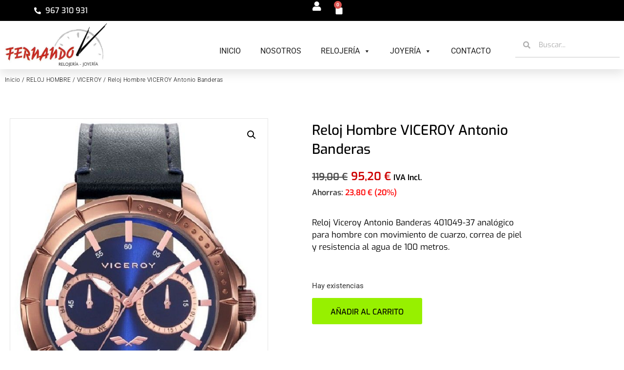

--- FILE ---
content_type: text/html; charset=UTF-8
request_url: https://www.relojfernando.com/producto/reloj-caballero-viceroy/
body_size: 24016
content:
<!doctype html>
<html lang="es">
<head>
	<meta charset="UTF-8">
	<meta name="viewport" content="width=device-width, initial-scale=1">
	<link rel="profile" href="https://gmpg.org/xfn/11">
	<meta name='robots' content='index, follow, max-image-preview:large, max-snippet:-1, max-video-preview:-1' />

	<!-- This site is optimized with the Yoast SEO plugin v26.7 - https://yoast.com/wordpress/plugins/seo/ -->
	<title>Reloj Hombre VICEROY Antonio Banderas | Relojería Fernando</title>
	<link rel="canonical" href="https://www.relojfernando.com/producto/reloj-caballero-viceroy/" />
	<meta property="og:locale" content="es_ES" />
	<meta property="og:type" content="article" />
	<meta property="og:title" content="Reloj Hombre VICEROY Antonio Banderas | Relojería Fernando" />
	<meta property="og:description" content="Reloj Viceroy Antonio Banderas 401049-37 analógico para hombre con movimiento de cuarzo, correa de piel y resistencia al agua de 100 metros." />
	<meta property="og:url" content="https://www.relojfernando.com/producto/reloj-caballero-viceroy/" />
	<meta property="og:site_name" content="Relojería Fernando" />
	<meta property="article:modified_time" content="2025-11-27T17:50:02+00:00" />
	<meta property="og:image" content="https://www.relojfernando.com/wp-content/uploads/2022/04/1453-RELOJ-CABALLERO-VICEROY.jpg" />
	<meta property="og:image:width" content="590" />
	<meta property="og:image:height" content="900" />
	<meta property="og:image:type" content="image/jpeg" />
	<meta name="twitter:card" content="summary_large_image" />
	<script type="application/ld+json" class="yoast-schema-graph">{"@context":"https://schema.org","@graph":[{"@type":"WebPage","@id":"https://www.relojfernando.com/producto/reloj-caballero-viceroy/","url":"https://www.relojfernando.com/producto/reloj-caballero-viceroy/","name":"Reloj Hombre VICEROY Antonio Banderas | Relojería Fernando","isPartOf":{"@id":"https://www.relojfernando.com/#website"},"primaryImageOfPage":{"@id":"https://www.relojfernando.com/producto/reloj-caballero-viceroy/#primaryimage"},"image":{"@id":"https://www.relojfernando.com/producto/reloj-caballero-viceroy/#primaryimage"},"thumbnailUrl":"https://www.relojfernando.com/wp-content/uploads/2022/04/1453-RELOJ-CABALLERO-VICEROY.jpg","datePublished":"2022-04-13T17:47:05+00:00","dateModified":"2025-11-27T17:50:02+00:00","breadcrumb":{"@id":"https://www.relojfernando.com/producto/reloj-caballero-viceroy/#breadcrumb"},"inLanguage":"es","potentialAction":[{"@type":"ReadAction","target":["https://www.relojfernando.com/producto/reloj-caballero-viceroy/"]}]},{"@type":"ImageObject","inLanguage":"es","@id":"https://www.relojfernando.com/producto/reloj-caballero-viceroy/#primaryimage","url":"https://www.relojfernando.com/wp-content/uploads/2022/04/1453-RELOJ-CABALLERO-VICEROY.jpg","contentUrl":"https://www.relojfernando.com/wp-content/uploads/2022/04/1453-RELOJ-CABALLERO-VICEROY.jpg","width":590,"height":900,"caption":"RELOJ CABALLERO VICEROY"},{"@type":"BreadcrumbList","@id":"https://www.relojfernando.com/producto/reloj-caballero-viceroy/#breadcrumb","itemListElement":[{"@type":"ListItem","position":1,"name":"Portada","item":"https://www.relojfernando.com/"},{"@type":"ListItem","position":2,"name":"Productos","item":"https://www.relojfernando.com/shop/"},{"@type":"ListItem","position":3,"name":"Reloj Hombre VICEROY Antonio Banderas"}]},{"@type":"WebSite","@id":"https://www.relojfernando.com/#website","url":"https://www.relojfernando.com/","name":"Relojería Fernando","description":"","publisher":{"@id":"https://www.relojfernando.com/#organization"},"potentialAction":[{"@type":"SearchAction","target":{"@type":"EntryPoint","urlTemplate":"https://www.relojfernando.com/?s={search_term_string}"},"query-input":{"@type":"PropertyValueSpecification","valueRequired":true,"valueName":"search_term_string"}}],"inLanguage":"es"},{"@type":"Organization","@id":"https://www.relojfernando.com/#organization","name":"Relojería Fernando","url":"https://www.relojfernando.com/","logo":{"@type":"ImageObject","inLanguage":"es","@id":"https://www.relojfernando.com/#/schema/logo/image/","url":"https://www.relojfernando.com/wp-content/uploads/2022/11/relojeria-joyeria-fernando-logo-1565196193.jpg","contentUrl":"https://www.relojfernando.com/wp-content/uploads/2022/11/relojeria-joyeria-fernando-logo-1565196193.jpg","width":300,"height":129,"caption":"Relojería Fernando"},"image":{"@id":"https://www.relojfernando.com/#/schema/logo/image/"}}]}</script>
	<!-- / Yoast SEO plugin. -->


<link rel='dns-prefetch' href='//ajax.googleapis.com' />
<link rel="alternate" type="application/rss+xml" title="Relojería Fernando &raquo; Feed" href="https://www.relojfernando.com/feed/" />
<link rel="alternate" type="application/rss+xml" title="Relojería Fernando &raquo; Feed de los comentarios" href="https://www.relojfernando.com/comments/feed/" />
<link rel="alternate" title="oEmbed (JSON)" type="application/json+oembed" href="https://www.relojfernando.com/wp-json/oembed/1.0/embed?url=https%3A%2F%2Fwww.relojfernando.com%2Fproducto%2Freloj-caballero-viceroy%2F" />
<link rel="alternate" title="oEmbed (XML)" type="text/xml+oembed" href="https://www.relojfernando.com/wp-json/oembed/1.0/embed?url=https%3A%2F%2Fwww.relojfernando.com%2Fproducto%2Freloj-caballero-viceroy%2F&#038;format=xml" />
<style id='wp-img-auto-sizes-contain-inline-css'>
img:is([sizes=auto i],[sizes^="auto," i]){contain-intrinsic-size:3000px 1500px}
/*# sourceURL=wp-img-auto-sizes-contain-inline-css */
</style>
<style id='wp-emoji-styles-inline-css'>

	img.wp-smiley, img.emoji {
		display: inline !important;
		border: none !important;
		box-shadow: none !important;
		height: 1em !important;
		width: 1em !important;
		margin: 0 0.07em !important;
		vertical-align: -0.1em !important;
		background: none !important;
		padding: 0 !important;
	}
/*# sourceURL=wp-emoji-styles-inline-css */
</style>
<link rel='stylesheet' id='wp-block-library-css' href='https://www.relojfernando.com/wp-includes/css/dist/block-library/style.min.css?ver=6.9' media='all' />
<style id='global-styles-inline-css'>
:root{--wp--preset--aspect-ratio--square: 1;--wp--preset--aspect-ratio--4-3: 4/3;--wp--preset--aspect-ratio--3-4: 3/4;--wp--preset--aspect-ratio--3-2: 3/2;--wp--preset--aspect-ratio--2-3: 2/3;--wp--preset--aspect-ratio--16-9: 16/9;--wp--preset--aspect-ratio--9-16: 9/16;--wp--preset--color--black: #000000;--wp--preset--color--cyan-bluish-gray: #abb8c3;--wp--preset--color--white: #ffffff;--wp--preset--color--pale-pink: #f78da7;--wp--preset--color--vivid-red: #cf2e2e;--wp--preset--color--luminous-vivid-orange: #ff6900;--wp--preset--color--luminous-vivid-amber: #fcb900;--wp--preset--color--light-green-cyan: #7bdcb5;--wp--preset--color--vivid-green-cyan: #00d084;--wp--preset--color--pale-cyan-blue: #8ed1fc;--wp--preset--color--vivid-cyan-blue: #0693e3;--wp--preset--color--vivid-purple: #9b51e0;--wp--preset--gradient--vivid-cyan-blue-to-vivid-purple: linear-gradient(135deg,rgb(6,147,227) 0%,rgb(155,81,224) 100%);--wp--preset--gradient--light-green-cyan-to-vivid-green-cyan: linear-gradient(135deg,rgb(122,220,180) 0%,rgb(0,208,130) 100%);--wp--preset--gradient--luminous-vivid-amber-to-luminous-vivid-orange: linear-gradient(135deg,rgb(252,185,0) 0%,rgb(255,105,0) 100%);--wp--preset--gradient--luminous-vivid-orange-to-vivid-red: linear-gradient(135deg,rgb(255,105,0) 0%,rgb(207,46,46) 100%);--wp--preset--gradient--very-light-gray-to-cyan-bluish-gray: linear-gradient(135deg,rgb(238,238,238) 0%,rgb(169,184,195) 100%);--wp--preset--gradient--cool-to-warm-spectrum: linear-gradient(135deg,rgb(74,234,220) 0%,rgb(151,120,209) 20%,rgb(207,42,186) 40%,rgb(238,44,130) 60%,rgb(251,105,98) 80%,rgb(254,248,76) 100%);--wp--preset--gradient--blush-light-purple: linear-gradient(135deg,rgb(255,206,236) 0%,rgb(152,150,240) 100%);--wp--preset--gradient--blush-bordeaux: linear-gradient(135deg,rgb(254,205,165) 0%,rgb(254,45,45) 50%,rgb(107,0,62) 100%);--wp--preset--gradient--luminous-dusk: linear-gradient(135deg,rgb(255,203,112) 0%,rgb(199,81,192) 50%,rgb(65,88,208) 100%);--wp--preset--gradient--pale-ocean: linear-gradient(135deg,rgb(255,245,203) 0%,rgb(182,227,212) 50%,rgb(51,167,181) 100%);--wp--preset--gradient--electric-grass: linear-gradient(135deg,rgb(202,248,128) 0%,rgb(113,206,126) 100%);--wp--preset--gradient--midnight: linear-gradient(135deg,rgb(2,3,129) 0%,rgb(40,116,252) 100%);--wp--preset--font-size--small: 13px;--wp--preset--font-size--medium: 20px;--wp--preset--font-size--large: 36px;--wp--preset--font-size--x-large: 42px;--wp--preset--spacing--20: 0.44rem;--wp--preset--spacing--30: 0.67rem;--wp--preset--spacing--40: 1rem;--wp--preset--spacing--50: 1.5rem;--wp--preset--spacing--60: 2.25rem;--wp--preset--spacing--70: 3.38rem;--wp--preset--spacing--80: 5.06rem;--wp--preset--shadow--natural: 6px 6px 9px rgba(0, 0, 0, 0.2);--wp--preset--shadow--deep: 12px 12px 50px rgba(0, 0, 0, 0.4);--wp--preset--shadow--sharp: 6px 6px 0px rgba(0, 0, 0, 0.2);--wp--preset--shadow--outlined: 6px 6px 0px -3px rgb(255, 255, 255), 6px 6px rgb(0, 0, 0);--wp--preset--shadow--crisp: 6px 6px 0px rgb(0, 0, 0);}:root { --wp--style--global--content-size: 800px;--wp--style--global--wide-size: 1200px; }:where(body) { margin: 0; }.wp-site-blocks > .alignleft { float: left; margin-right: 2em; }.wp-site-blocks > .alignright { float: right; margin-left: 2em; }.wp-site-blocks > .aligncenter { justify-content: center; margin-left: auto; margin-right: auto; }:where(.wp-site-blocks) > * { margin-block-start: 24px; margin-block-end: 0; }:where(.wp-site-blocks) > :first-child { margin-block-start: 0; }:where(.wp-site-blocks) > :last-child { margin-block-end: 0; }:root { --wp--style--block-gap: 24px; }:root :where(.is-layout-flow) > :first-child{margin-block-start: 0;}:root :where(.is-layout-flow) > :last-child{margin-block-end: 0;}:root :where(.is-layout-flow) > *{margin-block-start: 24px;margin-block-end: 0;}:root :where(.is-layout-constrained) > :first-child{margin-block-start: 0;}:root :where(.is-layout-constrained) > :last-child{margin-block-end: 0;}:root :where(.is-layout-constrained) > *{margin-block-start: 24px;margin-block-end: 0;}:root :where(.is-layout-flex){gap: 24px;}:root :where(.is-layout-grid){gap: 24px;}.is-layout-flow > .alignleft{float: left;margin-inline-start: 0;margin-inline-end: 2em;}.is-layout-flow > .alignright{float: right;margin-inline-start: 2em;margin-inline-end: 0;}.is-layout-flow > .aligncenter{margin-left: auto !important;margin-right: auto !important;}.is-layout-constrained > .alignleft{float: left;margin-inline-start: 0;margin-inline-end: 2em;}.is-layout-constrained > .alignright{float: right;margin-inline-start: 2em;margin-inline-end: 0;}.is-layout-constrained > .aligncenter{margin-left: auto !important;margin-right: auto !important;}.is-layout-constrained > :where(:not(.alignleft):not(.alignright):not(.alignfull)){max-width: var(--wp--style--global--content-size);margin-left: auto !important;margin-right: auto !important;}.is-layout-constrained > .alignwide{max-width: var(--wp--style--global--wide-size);}body .is-layout-flex{display: flex;}.is-layout-flex{flex-wrap: wrap;align-items: center;}.is-layout-flex > :is(*, div){margin: 0;}body .is-layout-grid{display: grid;}.is-layout-grid > :is(*, div){margin: 0;}body{padding-top: 0px;padding-right: 0px;padding-bottom: 0px;padding-left: 0px;}a:where(:not(.wp-element-button)){text-decoration: underline;}:root :where(.wp-element-button, .wp-block-button__link){background-color: #32373c;border-width: 0;color: #fff;font-family: inherit;font-size: inherit;font-style: inherit;font-weight: inherit;letter-spacing: inherit;line-height: inherit;padding-top: calc(0.667em + 2px);padding-right: calc(1.333em + 2px);padding-bottom: calc(0.667em + 2px);padding-left: calc(1.333em + 2px);text-decoration: none;text-transform: inherit;}.has-black-color{color: var(--wp--preset--color--black) !important;}.has-cyan-bluish-gray-color{color: var(--wp--preset--color--cyan-bluish-gray) !important;}.has-white-color{color: var(--wp--preset--color--white) !important;}.has-pale-pink-color{color: var(--wp--preset--color--pale-pink) !important;}.has-vivid-red-color{color: var(--wp--preset--color--vivid-red) !important;}.has-luminous-vivid-orange-color{color: var(--wp--preset--color--luminous-vivid-orange) !important;}.has-luminous-vivid-amber-color{color: var(--wp--preset--color--luminous-vivid-amber) !important;}.has-light-green-cyan-color{color: var(--wp--preset--color--light-green-cyan) !important;}.has-vivid-green-cyan-color{color: var(--wp--preset--color--vivid-green-cyan) !important;}.has-pale-cyan-blue-color{color: var(--wp--preset--color--pale-cyan-blue) !important;}.has-vivid-cyan-blue-color{color: var(--wp--preset--color--vivid-cyan-blue) !important;}.has-vivid-purple-color{color: var(--wp--preset--color--vivid-purple) !important;}.has-black-background-color{background-color: var(--wp--preset--color--black) !important;}.has-cyan-bluish-gray-background-color{background-color: var(--wp--preset--color--cyan-bluish-gray) !important;}.has-white-background-color{background-color: var(--wp--preset--color--white) !important;}.has-pale-pink-background-color{background-color: var(--wp--preset--color--pale-pink) !important;}.has-vivid-red-background-color{background-color: var(--wp--preset--color--vivid-red) !important;}.has-luminous-vivid-orange-background-color{background-color: var(--wp--preset--color--luminous-vivid-orange) !important;}.has-luminous-vivid-amber-background-color{background-color: var(--wp--preset--color--luminous-vivid-amber) !important;}.has-light-green-cyan-background-color{background-color: var(--wp--preset--color--light-green-cyan) !important;}.has-vivid-green-cyan-background-color{background-color: var(--wp--preset--color--vivid-green-cyan) !important;}.has-pale-cyan-blue-background-color{background-color: var(--wp--preset--color--pale-cyan-blue) !important;}.has-vivid-cyan-blue-background-color{background-color: var(--wp--preset--color--vivid-cyan-blue) !important;}.has-vivid-purple-background-color{background-color: var(--wp--preset--color--vivid-purple) !important;}.has-black-border-color{border-color: var(--wp--preset--color--black) !important;}.has-cyan-bluish-gray-border-color{border-color: var(--wp--preset--color--cyan-bluish-gray) !important;}.has-white-border-color{border-color: var(--wp--preset--color--white) !important;}.has-pale-pink-border-color{border-color: var(--wp--preset--color--pale-pink) !important;}.has-vivid-red-border-color{border-color: var(--wp--preset--color--vivid-red) !important;}.has-luminous-vivid-orange-border-color{border-color: var(--wp--preset--color--luminous-vivid-orange) !important;}.has-luminous-vivid-amber-border-color{border-color: var(--wp--preset--color--luminous-vivid-amber) !important;}.has-light-green-cyan-border-color{border-color: var(--wp--preset--color--light-green-cyan) !important;}.has-vivid-green-cyan-border-color{border-color: var(--wp--preset--color--vivid-green-cyan) !important;}.has-pale-cyan-blue-border-color{border-color: var(--wp--preset--color--pale-cyan-blue) !important;}.has-vivid-cyan-blue-border-color{border-color: var(--wp--preset--color--vivid-cyan-blue) !important;}.has-vivid-purple-border-color{border-color: var(--wp--preset--color--vivid-purple) !important;}.has-vivid-cyan-blue-to-vivid-purple-gradient-background{background: var(--wp--preset--gradient--vivid-cyan-blue-to-vivid-purple) !important;}.has-light-green-cyan-to-vivid-green-cyan-gradient-background{background: var(--wp--preset--gradient--light-green-cyan-to-vivid-green-cyan) !important;}.has-luminous-vivid-amber-to-luminous-vivid-orange-gradient-background{background: var(--wp--preset--gradient--luminous-vivid-amber-to-luminous-vivid-orange) !important;}.has-luminous-vivid-orange-to-vivid-red-gradient-background{background: var(--wp--preset--gradient--luminous-vivid-orange-to-vivid-red) !important;}.has-very-light-gray-to-cyan-bluish-gray-gradient-background{background: var(--wp--preset--gradient--very-light-gray-to-cyan-bluish-gray) !important;}.has-cool-to-warm-spectrum-gradient-background{background: var(--wp--preset--gradient--cool-to-warm-spectrum) !important;}.has-blush-light-purple-gradient-background{background: var(--wp--preset--gradient--blush-light-purple) !important;}.has-blush-bordeaux-gradient-background{background: var(--wp--preset--gradient--blush-bordeaux) !important;}.has-luminous-dusk-gradient-background{background: var(--wp--preset--gradient--luminous-dusk) !important;}.has-pale-ocean-gradient-background{background: var(--wp--preset--gradient--pale-ocean) !important;}.has-electric-grass-gradient-background{background: var(--wp--preset--gradient--electric-grass) !important;}.has-midnight-gradient-background{background: var(--wp--preset--gradient--midnight) !important;}.has-small-font-size{font-size: var(--wp--preset--font-size--small) !important;}.has-medium-font-size{font-size: var(--wp--preset--font-size--medium) !important;}.has-large-font-size{font-size: var(--wp--preset--font-size--large) !important;}.has-x-large-font-size{font-size: var(--wp--preset--font-size--x-large) !important;}
:root :where(.wp-block-pullquote){font-size: 1.5em;line-height: 1.6;}
/*# sourceURL=global-styles-inline-css */
</style>
<link rel='stylesheet' id='photoswipe-css' href='https://www.relojfernando.com/wp-content/plugins/woocommerce/assets/css/photoswipe/photoswipe.min.css?ver=10.4.3' media='all' />
<link rel='stylesheet' id='photoswipe-default-skin-css' href='https://www.relojfernando.com/wp-content/plugins/woocommerce/assets/css/photoswipe/default-skin/default-skin.min.css?ver=10.4.3' media='all' />
<link rel='stylesheet' id='woocommerce-layout-css' href='https://www.relojfernando.com/wp-content/plugins/woocommerce/assets/css/woocommerce-layout.css?ver=10.4.3' media='all' />
<link rel='stylesheet' id='woocommerce-smallscreen-css' href='https://www.relojfernando.com/wp-content/plugins/woocommerce/assets/css/woocommerce-smallscreen.css?ver=10.4.3' media='only screen and (max-width: 768px)' />
<link rel='stylesheet' id='woocommerce-general-css' href='https://www.relojfernando.com/wp-content/plugins/woocommerce/assets/css/woocommerce.css?ver=10.4.3' media='all' />
<style id='woocommerce-inline-inline-css'>
.woocommerce form .form-row .required { visibility: visible; }
/*# sourceURL=woocommerce-inline-inline-css */
</style>
<link rel='stylesheet' id='megamenu-css' href='https://www.relojfernando.com/wp-content/uploads/maxmegamenu/style.css?ver=4bad0a' media='all' />
<link rel='stylesheet' id='dashicons-css' href='https://www.relojfernando.com/wp-includes/css/dashicons.min.css?ver=6.9' media='all' />
<link rel='stylesheet' id='gateway-css' href='https://www.relojfernando.com/wp-content/plugins/woocommerce-paypal-payments/modules/ppcp-button/assets/css/gateway.css?ver=3.3.2' media='all' />
<link rel='stylesheet' id='WCPAY_EXPRESS_CHECKOUT_ECE-css' href='https://www.relojfernando.com/wp-content/plugins/woocommerce-payments/dist/express-checkout.css?ver=10.4.0' media='all' />
<link rel='stylesheet' id='hello-elementor-css' href='https://www.relojfernando.com/wp-content/themes/hello-elementor/assets/css/reset.css?ver=3.4.5' media='all' />
<link rel='stylesheet' id='hello-elementor-theme-style-css' href='https://www.relojfernando.com/wp-content/themes/hello-elementor/assets/css/theme.css?ver=3.4.5' media='all' />
<link rel='stylesheet' id='hello-elementor-header-footer-css' href='https://www.relojfernando.com/wp-content/themes/hello-elementor/assets/css/header-footer.css?ver=3.4.5' media='all' />
<link rel='stylesheet' id='elementor-frontend-css' href='https://www.relojfernando.com/wp-content/plugins/elementor/assets/css/frontend.min.css?ver=3.34.1' media='all' />
<link rel='stylesheet' id='elementor-post-1132-css' href='https://www.relojfernando.com/wp-content/uploads/elementor/css/post-1132.css?ver=1768935764' media='all' />
<link rel='stylesheet' id='widget-icon-list-css' href='https://www.relojfernando.com/wp-content/plugins/elementor/assets/css/widget-icon-list.min.css?ver=3.34.1' media='all' />
<link rel='stylesheet' id='widget-woocommerce-menu-cart-css' href='https://www.relojfernando.com/wp-content/plugins/elementor-pro/assets/css/widget-woocommerce-menu-cart.min.css?ver=3.34.0' media='all' />
<link rel='stylesheet' id='widget-image-css' href='https://www.relojfernando.com/wp-content/plugins/elementor/assets/css/widget-image.min.css?ver=3.34.1' media='all' />
<link rel='stylesheet' id='swiper-css' href='https://www.relojfernando.com/wp-content/plugins/elementor/assets/lib/swiper/v8/css/swiper.min.css?ver=8.4.5' media='all' />
<link rel='stylesheet' id='e-swiper-css' href='https://www.relojfernando.com/wp-content/plugins/elementor/assets/css/conditionals/e-swiper.min.css?ver=3.34.1' media='all' />
<link rel='stylesheet' id='widget-search-form-css' href='https://www.relojfernando.com/wp-content/plugins/elementor-pro/assets/css/widget-search-form.min.css?ver=3.34.0' media='all' />
<link rel='stylesheet' id='elementor-icons-shared-0-css' href='https://www.relojfernando.com/wp-content/plugins/elementor/assets/lib/font-awesome/css/fontawesome.min.css?ver=5.15.3' media='all' />
<link rel='stylesheet' id='elementor-icons-fa-solid-css' href='https://www.relojfernando.com/wp-content/plugins/elementor/assets/lib/font-awesome/css/solid.min.css?ver=5.15.3' media='all' />
<link rel='stylesheet' id='widget-heading-css' href='https://www.relojfernando.com/wp-content/plugins/elementor/assets/css/widget-heading.min.css?ver=3.34.1' media='all' />
<link rel='stylesheet' id='widget-woocommerce-product-images-css' href='https://www.relojfernando.com/wp-content/plugins/elementor-pro/assets/css/widget-woocommerce-product-images.min.css?ver=3.34.0' media='all' />
<link rel='stylesheet' id='widget-woocommerce-product-price-css' href='https://www.relojfernando.com/wp-content/plugins/elementor-pro/assets/css/widget-woocommerce-product-price.min.css?ver=3.34.0' media='all' />
<link rel='stylesheet' id='widget-woocommerce-product-add-to-cart-css' href='https://www.relojfernando.com/wp-content/plugins/elementor-pro/assets/css/widget-woocommerce-product-add-to-cart.min.css?ver=3.34.0' media='all' />
<link rel='stylesheet' id='widget-woocommerce-product-meta-css' href='https://www.relojfernando.com/wp-content/plugins/elementor-pro/assets/css/widget-woocommerce-product-meta.min.css?ver=3.34.0' media='all' />
<link rel='stylesheet' id='widget-woocommerce-product-data-tabs-css' href='https://www.relojfernando.com/wp-content/plugins/elementor-pro/assets/css/widget-woocommerce-product-data-tabs.min.css?ver=3.34.0' media='all' />
<link rel='stylesheet' id='widget-divider-css' href='https://www.relojfernando.com/wp-content/plugins/elementor/assets/css/widget-divider.min.css?ver=3.34.1' media='all' />
<link rel='stylesheet' id='widget-woocommerce-products-css' href='https://www.relojfernando.com/wp-content/plugins/elementor-pro/assets/css/widget-woocommerce-products.min.css?ver=3.34.0' media='all' />
<link rel='stylesheet' id='elementor-icons-css' href='https://www.relojfernando.com/wp-content/plugins/elementor/assets/lib/eicons/css/elementor-icons.min.css?ver=5.45.0' media='all' />
<link rel='stylesheet' id='elementor-post-1180-css' href='https://www.relojfernando.com/wp-content/uploads/elementor/css/post-1180.css?ver=1768935765' media='all' />
<link rel='stylesheet' id='elementor-post-1454-css' href='https://www.relojfernando.com/wp-content/uploads/elementor/css/post-1454.css?ver=1768935765' media='all' />
<link rel='stylesheet' id='elementor-post-1988-css' href='https://www.relojfernando.com/wp-content/uploads/elementor/css/post-1988.css?ver=1768935815' media='all' />
<link rel='stylesheet' id='elementor-gf-local-roboto-css' href='https://www.relojfernando.com/wp-content/uploads/elementor/google-fonts/css/roboto.css?ver=1743550510' media='all' />
<link rel='stylesheet' id='elementor-gf-local-robotoslab-css' href='https://www.relojfernando.com/wp-content/uploads/elementor/google-fonts/css/robotoslab.css?ver=1743550513' media='all' />
<link rel='stylesheet' id='elementor-gf-local-exo-css' href='https://www.relojfernando.com/wp-content/uploads/elementor/google-fonts/css/exo.css?ver=1743550519' media='all' />
<link rel='stylesheet' id='elementor-gf-local-frankruhllibre-css' href='https://www.relojfernando.com/wp-content/uploads/elementor/google-fonts/css/frankruhllibre.css?ver=1743550520' media='all' />
<script src="https://www.relojfernando.com/wp-includes/js/jquery/jquery.min.js?ver=3.7.1" id="jquery-core-js"></script>
<script src="https://www.relojfernando.com/wp-includes/js/jquery/jquery-migrate.min.js?ver=3.4.1" id="jquery-migrate-js"></script>
<script src="https://www.relojfernando.com/wp-content/plugins/woocommerce/assets/js/jquery-blockui/jquery.blockUI.min.js?ver=2.7.0-wc.10.4.3" id="wc-jquery-blockui-js" defer data-wp-strategy="defer"></script>
<script id="wc-add-to-cart-js-extra">
var wc_add_to_cart_params = {"ajax_url":"/wp-admin/admin-ajax.php","wc_ajax_url":"/?wc-ajax=%%endpoint%%","i18n_view_cart":"Ver carrito","cart_url":"https://www.relojfernando.com/carrito/","is_cart":"","cart_redirect_after_add":"yes"};
//# sourceURL=wc-add-to-cart-js-extra
</script>
<script src="https://www.relojfernando.com/wp-content/plugins/woocommerce/assets/js/frontend/add-to-cart.min.js?ver=10.4.3" id="wc-add-to-cart-js" defer data-wp-strategy="defer"></script>
<script src="https://www.relojfernando.com/wp-content/plugins/woocommerce/assets/js/zoom/jquery.zoom.min.js?ver=1.7.21-wc.10.4.3" id="wc-zoom-js" defer data-wp-strategy="defer"></script>
<script src="https://www.relojfernando.com/wp-content/plugins/woocommerce/assets/js/flexslider/jquery.flexslider.min.js?ver=2.7.2-wc.10.4.3" id="wc-flexslider-js" defer data-wp-strategy="defer"></script>
<script src="https://www.relojfernando.com/wp-content/plugins/woocommerce/assets/js/photoswipe/photoswipe.min.js?ver=4.1.1-wc.10.4.3" id="wc-photoswipe-js" defer data-wp-strategy="defer"></script>
<script src="https://www.relojfernando.com/wp-content/plugins/woocommerce/assets/js/photoswipe/photoswipe-ui-default.min.js?ver=4.1.1-wc.10.4.3" id="wc-photoswipe-ui-default-js" defer data-wp-strategy="defer"></script>
<script id="wc-single-product-js-extra">
var wc_single_product_params = {"i18n_required_rating_text":"Por favor elige una puntuaci\u00f3n","i18n_rating_options":["1 de 5 estrellas","2 de 5 estrellas","3 de 5 estrellas","4 de 5 estrellas","5 de 5 estrellas"],"i18n_product_gallery_trigger_text":"Ver galer\u00eda de im\u00e1genes a pantalla completa","review_rating_required":"yes","flexslider":{"rtl":false,"animation":"slide","smoothHeight":true,"directionNav":false,"controlNav":"thumbnails","slideshow":false,"animationSpeed":500,"animationLoop":false,"allowOneSlide":false},"zoom_enabled":"1","zoom_options":[],"photoswipe_enabled":"1","photoswipe_options":{"shareEl":false,"closeOnScroll":false,"history":false,"hideAnimationDuration":0,"showAnimationDuration":0},"flexslider_enabled":"1"};
//# sourceURL=wc-single-product-js-extra
</script>
<script src="https://www.relojfernando.com/wp-content/plugins/woocommerce/assets/js/frontend/single-product.min.js?ver=10.4.3" id="wc-single-product-js" defer data-wp-strategy="defer"></script>
<script src="https://www.relojfernando.com/wp-content/plugins/woocommerce/assets/js/js-cookie/js.cookie.min.js?ver=2.1.4-wc.10.4.3" id="wc-js-cookie-js" defer data-wp-strategy="defer"></script>
<script id="woocommerce-js-extra">
var woocommerce_params = {"ajax_url":"/wp-admin/admin-ajax.php","wc_ajax_url":"/?wc-ajax=%%endpoint%%","i18n_password_show":"Mostrar contrase\u00f1a","i18n_password_hide":"Ocultar contrase\u00f1a"};
//# sourceURL=woocommerce-js-extra
</script>
<script src="https://www.relojfernando.com/wp-content/plugins/woocommerce/assets/js/frontend/woocommerce.min.js?ver=10.4.3" id="woocommerce-js" defer data-wp-strategy="defer"></script>
<script id="WCPAY_ASSETS-js-extra">
var wcpayAssets = {"url":"https://www.relojfernando.com/wp-content/plugins/woocommerce-payments/dist/"};
//# sourceURL=WCPAY_ASSETS-js-extra
</script>
<link rel="https://api.w.org/" href="https://www.relojfernando.com/wp-json/" /><link rel="alternate" title="JSON" type="application/json" href="https://www.relojfernando.com/wp-json/wp/v2/product/10707" /><link rel="EditURI" type="application/rsd+xml" title="RSD" href="https://www.relojfernando.com/xmlrpc.php?rsd" />
<meta name="generator" content="WordPress 6.9" />
<meta name="generator" content="WooCommerce 10.4.3" />
<link rel='shortlink' href='https://www.relojfernando.com/?p=10707' />
<!-- This site is powered by WooCommerce Redsys Gateway Light v.6.5.0 - https://es.wordpress.org/plugins/woo-redsys-gateway-light/ --><!-- Google site verification - Google for WooCommerce -->
<meta name="google-site-verification" content="nWJBQLxOYDDQ2d7OoE0XeQaC13DGhmEYpCEU6cSfwfE" />
<meta name="description" content="Reloj Viceroy Antonio Banderas 401049-37 analógico para hombre con movimiento de cuarzo, correa de piel y resistencia al agua de 100 metros.">
	<noscript><style>.woocommerce-product-gallery{ opacity: 1 !important; }</style></noscript>
	<!-- Google tag (gtag.js) -->
<script async src="https://www.googletagmanager.com/gtag/js?id=G-3ZDTHSMPG5"></script>
<script>
  window.dataLayer = window.dataLayer || [];
  function gtag(){dataLayer.push(arguments);}
  gtag('js', new Date());

  gtag('config', 'G-3ZDTHSMPG5');
</script>
<!-- Meta Pixel Code -->
<script>
!function(f,b,e,v,n,t,s)
{if(f.fbq)return;n=f.fbq=function(){n.callMethod?
n.callMethod.apply(n,arguments):n.queue.push(arguments)};
if(!f._fbq)f._fbq=n;n.push=n;n.loaded=!0;n.version='2.0';
n.queue=[];t=b.createElement(e);t.async=!0;
t.src=v;s=b.getElementsByTagName(e)[0];
s.parentNode.insertBefore(t,s)}(window, document,'script',
'https://connect.facebook.net/en_US/fbevents.js');
fbq('init', '1513637886611257');
fbq('track', 'PageView');
</script>
<noscript><img height="1" width="1" style="display:none"
src="https://www.facebook.com/tr?id=1513637886611257&ev=PageView&noscript=1"
/></noscript>
<!-- End Meta Pixel Code -->
			<style>
				.e-con.e-parent:nth-of-type(n+4):not(.e-lazyloaded):not(.e-no-lazyload),
				.e-con.e-parent:nth-of-type(n+4):not(.e-lazyloaded):not(.e-no-lazyload) * {
					background-image: none !important;
				}
				@media screen and (max-height: 1024px) {
					.e-con.e-parent:nth-of-type(n+3):not(.e-lazyloaded):not(.e-no-lazyload),
					.e-con.e-parent:nth-of-type(n+3):not(.e-lazyloaded):not(.e-no-lazyload) * {
						background-image: none !important;
					}
				}
				@media screen and (max-height: 640px) {
					.e-con.e-parent:nth-of-type(n+2):not(.e-lazyloaded):not(.e-no-lazyload),
					.e-con.e-parent:nth-of-type(n+2):not(.e-lazyloaded):not(.e-no-lazyload) * {
						background-image: none !important;
					}
				}
			</style>
			<link rel="icon" href="https://www.relojfernando.com/wp-content/uploads/2023/12/cropped-icon-32x32.png" sizes="32x32" />
<link rel="icon" href="https://www.relojfernando.com/wp-content/uploads/2023/12/cropped-icon-192x192.png" sizes="192x192" />
<link rel="apple-touch-icon" href="https://www.relojfernando.com/wp-content/uploads/2023/12/cropped-icon-180x180.png" />
<meta name="msapplication-TileImage" content="https://www.relojfernando.com/wp-content/uploads/2023/12/cropped-icon-270x270.png" />
		<style id="wp-custom-css">
			/* snippet dto precio */
span.snippet-dto-porcentaje {
    color: #ff0d0d;
}

span.snippet-dto-ahorro {
    color: #3c3c3c;
}

span.snippet-dto-precio {
    color: #ff0d0d;
}

		</style>
		<style type="text/css">/** Mega Menu CSS: fs **/</style>
</head>
<body class="wp-singular product-template-default single single-product postid-10707 wp-custom-logo wp-embed-responsive wp-theme-hello-elementor theme-hello-elementor woocommerce woocommerce-page woocommerce-no-js mega-menu-menu-1 hello-elementor-default elementor-default elementor-template-full-width elementor-kit-1132 elementor-page-1988">


<a class="skip-link screen-reader-text" href="#content">Ir al contenido</a>

		<header data-elementor-type="header" data-elementor-id="1180" class="elementor elementor-1180 elementor-location-header" data-elementor-post-type="elementor_library">
			<div class="elementor-element elementor-element-f5e72a5 e-flex e-con-boxed e-con e-parent" data-id="f5e72a5" data-element_type="container" data-settings="{&quot;background_background&quot;:&quot;classic&quot;}">
					<div class="e-con-inner">
		<div class="elementor-element elementor-element-2c119d8 e-con-full e-flex e-con e-child" data-id="2c119d8" data-element_type="container">
				<div class="elementor-element elementor-element-f86c653 elementor-icon-list--layout-traditional elementor-list-item-link-full_width elementor-widget elementor-widget-icon-list" data-id="f86c653" data-element_type="widget" data-widget_type="icon-list.default">
				<div class="elementor-widget-container">
							<ul class="elementor-icon-list-items">
							<li class="elementor-icon-list-item">
											<a href="tel:967310931">

												<span class="elementor-icon-list-icon">
							<i aria-hidden="true" class="fas fa-phone-alt"></i>						</span>
										<span class="elementor-icon-list-text">967 310 931</span>
											</a>
									</li>
						</ul>
						</div>
				</div>
				</div>
		<div class="elementor-element elementor-element-e082247 e-con-full e-flex e-con e-child" data-id="e082247" data-element_type="container">
				<div class="elementor-element elementor-element-5fad546 elementor-view-default elementor-widget elementor-widget-icon" data-id="5fad546" data-element_type="widget" data-widget_type="icon.default">
				<div class="elementor-widget-container">
							<div class="elementor-icon-wrapper">
			<a class="elementor-icon" href="https://www.relojfernando.com/mi-cuenta/">
			<i aria-hidden="true" class="fas fa-user"></i>			</a>
		</div>
						</div>
				</div>
				<div class="elementor-element elementor-element-5b6e313 toggle-icon--bag-solid elementor-menu-cart--cart-type-mini-cart elementor-menu-cart--items-indicator-bubble elementor-menu-cart--show-remove-button-yes elementor-widget elementor-widget-woocommerce-menu-cart" data-id="5b6e313" data-element_type="widget" data-settings="{&quot;cart_type&quot;:&quot;mini-cart&quot;,&quot;open_cart&quot;:&quot;click&quot;,&quot;automatically_open_cart&quot;:&quot;no&quot;}" data-widget_type="woocommerce-menu-cart.default">
				<div class="elementor-widget-container">
							<div class="elementor-menu-cart__wrapper">
							<div class="elementor-menu-cart__toggle_wrapper">
					<div class="elementor-menu-cart__container elementor-lightbox" aria-hidden="true">
						<div class="elementor-menu-cart__main" aria-hidden="true">
									<div class="elementor-menu-cart__close-button">
					</div>
									<div class="widget_shopping_cart_content">
															</div>
						</div>
					</div>
							<div class="elementor-menu-cart__toggle elementor-button-wrapper">
			<a id="elementor-menu-cart__toggle_button" href="#" class="elementor-menu-cart__toggle_button elementor-button elementor-size-sm" aria-expanded="false">
				<span class="elementor-button-text"><span class="woocommerce-Price-amount amount"><bdi>0,00&nbsp;<span class="woocommerce-Price-currencySymbol">&euro;</span></bdi></span></span>
				<span class="elementor-button-icon">
					<span class="elementor-button-icon-qty" data-counter="0">0</span>
					<i class="eicon-bag-solid"></i>					<span class="elementor-screen-only">Carrito</span>
				</span>
			</a>
		</div>
						</div>
					</div> <!-- close elementor-menu-cart__wrapper -->
						</div>
				</div>
				</div>
					</div>
				</div>
				<section class="elementor-section elementor-top-section elementor-element elementor-element-448c0ae elementor-section-height-min-height elementor-section-boxed elementor-section-height-default elementor-section-items-middle" data-id="448c0ae" data-element_type="section" data-settings="{&quot;background_background&quot;:&quot;classic&quot;}">
						<div class="elementor-container elementor-column-gap-default">
					<div class="elementor-column elementor-col-33 elementor-top-column elementor-element elementor-element-f3108e7" data-id="f3108e7" data-element_type="column">
			<div class="elementor-widget-wrap elementor-element-populated">
						<div class="elementor-element elementor-element-333deb0 elementor-widget elementor-widget-image" data-id="333deb0" data-element_type="widget" data-widget_type="image.default">
				<div class="elementor-widget-container">
																<a href="https://www.relojfernando.com">
							<img fetchpriority="high" width="780" height="333" src="https://www.relojfernando.com/wp-content/uploads/2022/11/LOGOS-TIENDA-e1737461269542.jpg" class="attachment-full size-full wp-image-12876" alt="" srcset="https://www.relojfernando.com/wp-content/uploads/2022/11/LOGOS-TIENDA-e1737461269542.jpg 780w, https://www.relojfernando.com/wp-content/uploads/2022/11/LOGOS-TIENDA-e1737461269542-300x128.jpg 300w, https://www.relojfernando.com/wp-content/uploads/2022/11/LOGOS-TIENDA-e1737461269542-768x328.jpg 768w" sizes="(max-width: 780px) 100vw, 780px" />								</a>
															</div>
				</div>
					</div>
		</div>
				<div class="elementor-column elementor-col-33 elementor-top-column elementor-element elementor-element-8298d68" data-id="8298d68" data-element_type="column">
			<div class="elementor-widget-wrap elementor-element-populated">
						<div class="elementor-element elementor-element-65a4c7a elementor-widget elementor-widget-wp-widget-maxmegamenu" data-id="65a4c7a" data-element_type="widget" data-widget_type="wp-widget-maxmegamenu.default">
				<div class="elementor-widget-container">
					<div id="mega-menu-wrap-menu-1" class="mega-menu-wrap"><div class="mega-menu-toggle"><div class="mega-toggle-blocks-left"></div><div class="mega-toggle-blocks-center"></div><div class="mega-toggle-blocks-right"><div class='mega-toggle-block mega-menu-toggle-animated-block mega-toggle-block-1' id='mega-toggle-block-1'><button aria-label="Toggle Menu" class="mega-toggle-animated mega-toggle-animated-slider" type="button" aria-expanded="false">
                  <span class="mega-toggle-animated-box">
                    <span class="mega-toggle-animated-inner"></span>
                  </span>
                </button></div></div></div><ul id="mega-menu-menu-1" class="mega-menu max-mega-menu mega-menu-horizontal mega-no-js" data-event="hover_intent" data-effect="fade_up" data-effect-speed="200" data-effect-mobile="disabled" data-effect-speed-mobile="0" data-mobile-force-width="body" data-second-click="go" data-document-click="collapse" data-vertical-behaviour="standard" data-breakpoint="768" data-unbind="true" data-mobile-state="collapse_all" data-mobile-direction="vertical" data-hover-intent-timeout="300" data-hover-intent-interval="100"><li class="mega-menu-item mega-menu-item-type-post_type mega-menu-item-object-page mega-menu-item-home mega-align-bottom-left mega-menu-flyout mega-menu-item-1156" id="mega-menu-item-1156"><a class="mega-menu-link" href="https://www.relojfernando.com/" tabindex="0">Inicio</a></li><li class="mega-menu-item mega-menu-item-type-post_type mega-menu-item-object-page mega-align-bottom-left mega-menu-flyout mega-menu-item-1155" id="mega-menu-item-1155"><a class="mega-menu-link" href="https://www.relojfernando.com/sobre-nosotros/" tabindex="0">Nosotros</a></li><li class="mega-menu-item mega-menu-item-type-custom mega-menu-item-object-custom mega-menu-item-has-children mega-menu-megamenu mega-menu-grid mega-align-bottom-left mega-menu-grid mega-menu-item-4661" id="mega-menu-item-4661"><a class="mega-menu-link" href="#" aria-expanded="false" tabindex="0">Relojería<span class="mega-indicator" aria-hidden="true"></span></a>
<ul class="mega-sub-menu" role='presentation'>
<li class="mega-menu-row" id="mega-menu-4661-0">
	<ul class="mega-sub-menu" style='--columns:12' role='presentation'>
<li class="mega-menu-column mega-menu-columns-3-of-12" style="--columns:12; --span:3" id="mega-menu-4661-0-0">
		<ul class="mega-sub-menu">
<li class="mega-menu-item mega-menu-item-type-custom mega-menu-item-object-custom mega-menu-item-has-children mega-menu-item-4164" id="mega-menu-item-4164"><a class="mega-menu-link" href="#">Categorías<span class="mega-indicator" aria-hidden="true"></span></a>
			<ul class="mega-sub-menu">
<li class="mega-menu-item mega-menu-item-type-post_type mega-menu-item-object-page mega-menu-item-4171" id="mega-menu-item-4171"><a class="mega-menu-link" href="https://www.relojfernando.com/relojes-hombre/">RELOJES HOMBRE</a></li><li class="mega-menu-item mega-menu-item-type-post_type mega-menu-item-object-page mega-menu-item-4172" id="mega-menu-item-4172"><a class="mega-menu-link" href="https://www.relojfernando.com/relojes-mujer/">RELOJES MUJER</a></li><li class="mega-menu-item mega-menu-item-type-post_type mega-menu-item-object-page mega-menu-item-12020" id="mega-menu-item-12020"><a class="mega-menu-link" href="https://www.relojfernando.com/novedades-hombre/">NOVEDADES HOMBRE</a></li><li class="mega-menu-item mega-menu-item-type-post_type mega-menu-item-object-page mega-menu-item-12019" id="mega-menu-item-12019"><a class="mega-menu-link" href="https://www.relojfernando.com/novedades-mujer/">NOVEDADES MUJER</a></li><li class="mega-menu-item mega-menu-item-type-post_type mega-menu-item-object-page mega-menu-item-12294" id="mega-menu-item-12294"><a class="mega-menu-link" href="https://www.relojfernando.com/ofertas-hombre/">OFERTAS HOMBRE</a></li><li class="mega-menu-item mega-menu-item-type-post_type mega-menu-item-object-page mega-menu-item-12295" id="mega-menu-item-12295"><a class="mega-menu-link" href="https://www.relojfernando.com/ofertas-mujer/">OFERTAS MUJER</a></li>			</ul>
</li>		</ul>
</li><li class="mega-menu-column mega-menu-columns-3-of-12" style="--columns:12; --span:3" id="mega-menu-4661-0-1">
		<ul class="mega-sub-menu">
<li class="mega-menu-item mega-menu-item-type-custom mega-menu-item-object-custom mega-menu-item-has-children mega-menu-item-4169" id="mega-menu-item-4169"><a class="mega-menu-link" href="#">MARCAS HOMBRE<span class="mega-indicator" aria-hidden="true"></span></a>
			<ul class="mega-sub-menu">
<li class="mega-menu-item mega-menu-item-type-post_type mega-menu-item-object-page mega-menu-item-12931" id="mega-menu-item-12931"><a class="mega-menu-link" href="https://www.relojfernando.com/relojes-hombre/adidas/">ADIDAS</a></li><li class="mega-menu-item mega-menu-item-type-post_type mega-menu-item-object-page mega-menu-item-2926" id="mega-menu-item-2926"><a class="mega-menu-link" href="https://www.relojfernando.com/relojes-hombre/casio/">CASIO</a></li><li class="mega-menu-item mega-menu-item-type-post_type mega-menu-item-object-page mega-menu-item-2925" id="mega-menu-item-2925"><a class="mega-menu-link" href="https://www.relojfernando.com/relojes-hombre/calvin-klein/">CALVIN KLEIN</a></li><li class="mega-menu-item mega-menu-item-type-post_type mega-menu-item-object-page mega-menu-item-2927" id="mega-menu-item-2927"><a class="mega-menu-link" href="https://www.relojfernando.com/relojes-hombre/diesel/">DIESEL</a></li><li class="mega-menu-item mega-menu-item-type-post_type mega-menu-item-object-page mega-menu-item-14384" id="mega-menu-item-14384"><a class="mega-menu-link" href="https://www.relojfernando.com/relojes-hombre/casio-edifice/">EDIFICE</a></li><li class="mega-menu-item mega-menu-item-type-post_type mega-menu-item-object-page mega-menu-item-2928" id="mega-menu-item-2928"><a class="mega-menu-link" href="https://www.relojfernando.com/relojes-hombre/edox/">EDOX</a></li><li class="mega-menu-item mega-menu-item-type-post_type mega-menu-item-object-page mega-menu-item-13982" id="mega-menu-item-13982"><a class="mega-menu-link" href="https://www.relojfernando.com/relojes-hombre/festina/">FESTINA</a></li><li class="mega-menu-item mega-menu-item-type-post_type mega-menu-item-object-page mega-menu-item-13327" id="mega-menu-item-13327"><a class="mega-menu-link" href="https://www.relojfernando.com/relojes-hombre/fossil/">FOSSIL</a></li><li class="mega-menu-item mega-menu-item-type-post_type mega-menu-item-object-page mega-menu-item-12643" id="mega-menu-item-12643"><a class="mega-menu-link" href="https://www.relojfernando.com/relojes-hombre/g-shock/">G-SHOCK</a></li><li class="mega-menu-item mega-menu-item-type-post_type mega-menu-item-object-page mega-menu-item-13888" id="mega-menu-item-13888"><a class="mega-menu-link" href="https://www.relojfernando.com/relojes-hombre/lotus/">LOTUS</a></li><li class="mega-menu-item mega-menu-item-type-post_type mega-menu-item-object-page mega-menu-item-2934" id="mega-menu-item-2934"><a class="mega-menu-link" href="https://www.relojfernando.com/relojes-hombre/luminox/">LUMINOX</a></li><li class="mega-menu-item mega-menu-item-type-post_type mega-menu-item-object-page mega-menu-item-2936" id="mega-menu-item-2936"><a class="mega-menu-link" href="https://www.relojfernando.com/relojes-hombre/seiko/">SEIKO</a></li><li class="mega-menu-item mega-menu-item-type-post_type mega-menu-item-object-page mega-menu-item-2937" id="mega-menu-item-2937"><a class="mega-menu-link" href="https://www.relojfernando.com/relojes-hombre/skagen/">SKAGEN</a></li><li class="mega-menu-item mega-menu-item-type-post_type mega-menu-item-object-page mega-menu-item-2938" id="mega-menu-item-2938"><a class="mega-menu-link" href="https://www.relojfernando.com/relojes-hombre/tissot/">TISSOT</a></li><li class="mega-menu-item mega-menu-item-type-post_type mega-menu-item-object-page mega-menu-item-2940" id="mega-menu-item-2940"><a class="mega-menu-link" href="https://www.relojfernando.com/relojes-hombre/viceroy/">VICEROY</a></li><li class="mega-menu-item mega-menu-item-type-post_type mega-menu-item-object-page mega-menu-item-13870" id="mega-menu-item-13870"><a class="mega-menu-link" href="https://www.relojfernando.com/relojes-hombre/victorinox/">VICTORINOX</a></li>			</ul>
</li>		</ul>
</li><li class="mega-menu-column mega-menu-columns-3-of-12" style="--columns:12; --span:3" id="mega-menu-4661-0-2">
		<ul class="mega-sub-menu">
<li class="mega-menu-item mega-menu-item-type-custom mega-menu-item-object-custom mega-menu-item-has-children mega-menu-item-4170" id="mega-menu-item-4170"><a class="mega-menu-link" href="#">MARCAS MUJER<span class="mega-indicator" aria-hidden="true"></span></a>
			<ul class="mega-sub-menu">
<li class="mega-menu-item mega-menu-item-type-post_type mega-menu-item-object-page mega-menu-item-12952" id="mega-menu-item-12952"><a class="mega-menu-link" href="https://www.relojfernando.com/relojes-mujer/adidas/">ADIDAS</a></li><li class="mega-menu-item mega-menu-item-type-post_type mega-menu-item-object-page mega-menu-item-12362" id="mega-menu-item-12362"><a class="mega-menu-link" href="https://www.relojfernando.com/relojes-mujer/casio/">CASIO</a></li><li class="mega-menu-item mega-menu-item-type-post_type mega-menu-item-object-page mega-menu-item-2943" id="mega-menu-item-2943"><a class="mega-menu-link" href="https://www.relojfernando.com/relojes-mujer/dkny/">DKNY</a></li><li class="mega-menu-item mega-menu-item-type-post_type mega-menu-item-object-page mega-menu-item-2945" id="mega-menu-item-2945"><a class="mega-menu-link" href="https://www.relojfernando.com/relojes-mujer/emporio-armani/">EMPORIO ARMANI</a></li><li class="mega-menu-item mega-menu-item-type-post_type mega-menu-item-object-page mega-menu-item-2946" id="mega-menu-item-2946"><a class="mega-menu-link" href="https://www.relojfernando.com/relojes-mujer/festina/">FESTINA</a></li><li class="mega-menu-item mega-menu-item-type-post_type mega-menu-item-object-page mega-menu-item-2947" id="mega-menu-item-2947"><a class="mega-menu-link" href="https://www.relojfernando.com/relojes-mujer/fossil/">FOSSIL</a></li><li class="mega-menu-item mega-menu-item-type-post_type mega-menu-item-object-page mega-menu-item-2950" id="mega-menu-item-2950"><a class="mega-menu-link" href="https://www.relojfernando.com/relojes-mujer/lotus/">LOTUS</a></li><li class="mega-menu-item mega-menu-item-type-post_type mega-menu-item-object-page mega-menu-item-2952" id="mega-menu-item-2952"><a class="mega-menu-link" href="https://www.relojfernando.com/relojes-mujer/seiko/">SEIKO</a></li><li class="mega-menu-item mega-menu-item-type-post_type mega-menu-item-object-page mega-menu-item-2953" id="mega-menu-item-2953"><a class="mega-menu-link" href="https://www.relojfernando.com/relojes-mujer/skagen/">SKAGEN</a></li><li class="mega-menu-item mega-menu-item-type-post_type mega-menu-item-object-page mega-menu-item-2954" id="mega-menu-item-2954"><a class="mega-menu-link" href="https://www.relojfernando.com/relojes-mujer/tissot/">TISSOT</a></li><li class="mega-menu-item mega-menu-item-type-post_type mega-menu-item-object-page mega-menu-item-2956" id="mega-menu-item-2956"><a class="mega-menu-link" href="https://www.relojfernando.com/relojes-mujer/tous/">TOUS</a></li><li class="mega-menu-item mega-menu-item-type-post_type mega-menu-item-object-page mega-menu-item-2957" id="mega-menu-item-2957"><a class="mega-menu-link" href="https://www.relojfernando.com/relojes-mujer/viceroy/">VICEROY</a></li>			</ul>
</li>		</ul>
</li><li class="mega-menu-column mega-menu-columns-3-of-12" style="--columns:12; --span:3" id="mega-menu-4661-0-3">
		<ul class="mega-sub-menu">
<li class="mega-menu-item mega-menu-item-type-widget widget_media_image mega-menu-item-media_image-2" id="mega-menu-item-media_image-2"><img width="259" height="300" src="https://www.relojfernando.com/wp-content/uploads/2023/12/fossil-259x300.webp" class="image wp-image-4276  attachment-medium size-medium" alt="" style="max-width: 100%; height: auto;" decoding="async" srcset="https://www.relojfernando.com/wp-content/uploads/2023/12/fossil-259x300.webp 259w, https://www.relojfernando.com/wp-content/uploads/2023/12/fossil.webp 405w" sizes="(max-width: 259px) 100vw, 259px" /></li>		</ul>
</li>	</ul>
</li></ul>
</li><li class="mega-menu-item mega-menu-item-type-custom mega-menu-item-object-custom mega-menu-item-has-children mega-menu-megamenu mega-menu-grid mega-align-bottom-left mega-menu-grid mega-menu-item-4522" id="mega-menu-item-4522"><a class="mega-menu-link" href="#" aria-expanded="false" tabindex="0">Joyería<span class="mega-indicator" aria-hidden="true"></span></a>
<ul class="mega-sub-menu" role='presentation'>
<li class="mega-menu-row" id="mega-menu-4522-0">
	<ul class="mega-sub-menu" style='--columns:12' role='presentation'>
<li class="mega-menu-column mega-menu-columns-4-of-12" style="--columns:12; --span:4" id="mega-menu-4522-0-0">
		<ul class="mega-sub-menu">
<li class="mega-menu-item mega-menu-item-type-custom mega-menu-item-object-custom mega-menu-item-has-children mega-menu-item-12836" id="mega-menu-item-12836"><a class="mega-menu-link" href="#">Categorías<span class="mega-indicator" aria-hidden="true"></span></a>
			<ul class="mega-sub-menu">
<li class="mega-menu-item mega-menu-item-type-post_type mega-menu-item-object-page mega-menu-item-4523" id="mega-menu-item-4523"><a class="mega-menu-link" href="https://www.relojfernando.com/joyeria/">Ver Todo</a></li><li class="mega-menu-item mega-menu-item-type-post_type mega-menu-item-object-page mega-menu-item-1176" id="mega-menu-item-1176"><a class="mega-menu-link" href="https://www.relojfernando.com/joyeria/anillos/">Anillos</a></li><li class="mega-menu-item mega-menu-item-type-post_type mega-menu-item-object-page mega-menu-item-1175" id="mega-menu-item-1175"><a class="mega-menu-link" href="https://www.relojfernando.com/joyeria/collares/">Collares</a></li><li class="mega-menu-item mega-menu-item-type-post_type mega-menu-item-object-page mega-menu-item-1174" id="mega-menu-item-1174"><a class="mega-menu-link" href="https://www.relojfernando.com/joyeria/pendientes/">Pendientes</a></li><li class="mega-menu-item mega-menu-item-type-post_type mega-menu-item-object-page mega-menu-item-1173" id="mega-menu-item-1173"><a class="mega-menu-link" href="https://www.relojfernando.com/joyeria/pulseras/">Pulseras</a></li><li class="mega-menu-item mega-menu-item-type-post_type mega-menu-item-object-page mega-menu-item-1171" id="mega-menu-item-1171"><a class="mega-menu-link" href="https://www.relojfernando.com/joyeria/llaveros/">Llaveros</a></li>			</ul>
</li>		</ul>
</li><li class="mega-menu-column mega-menu-columns-4-of-12" style="--columns:12; --span:4" id="mega-menu-4522-0-1">
		<ul class="mega-sub-menu">
<li class="mega-menu-item mega-menu-item-type-custom mega-menu-item-object-custom mega-menu-item-has-children mega-menu-item-12835" id="mega-menu-item-12835"><a class="mega-menu-link" href="#">MARCAS<span class="mega-indicator" aria-hidden="true"></span></a>
			<ul class="mega-sub-menu">
<li class="mega-menu-item mega-menu-item-type-post_type mega-menu-item-object-page mega-menu-item-13211" id="mega-menu-item-13211"><a class="mega-menu-link" href="https://www.relojfernando.com/joyeria/bohemme/">Bohemme</a></li><li class="mega-menu-item mega-menu-item-type-post_type mega-menu-item-object-page mega-menu-item-13118" id="mega-menu-item-13118"><a class="mega-menu-link" href="https://www.relojfernando.com/joyeria/salvatore/">Salvatore</a></li><li class="mega-menu-item mega-menu-item-type-post_type mega-menu-item-object-page mega-menu-item-12855" id="mega-menu-item-12855"><a class="mega-menu-link" href="https://www.relojfernando.com/joyeria/unode50/">UNOde50</a></li>			</ul>
</li>		</ul>
</li><li class="mega-menu-column mega-menu-columns-4-of-12" style="--columns:12; --span:4" id="mega-menu-4522-0-2">
		<ul class="mega-sub-menu">
<li class="mega-menu-item mega-menu-item-type-widget widget_media_image mega-menu-item-media_image-3" id="mega-menu-item-media_image-3"><img loading="lazy" width="235" height="300" src="https://www.relojfernando.com/wp-content/uploads/2023/10/1943-PULSERA-UNO-DE-50-Pavonearse-235x300.jpg" class="image wp-image-11417  attachment-medium size-medium" alt="PULSERA UNO DE 50 Pavonearse" style="max-width: 100%; height: auto;" decoding="async" srcset="https://www.relojfernando.com/wp-content/uploads/2023/10/1943-PULSERA-UNO-DE-50-Pavonearse-235x300.jpg 235w, https://www.relojfernando.com/wp-content/uploads/2023/10/1943-PULSERA-UNO-DE-50-Pavonearse-800x1020.jpg 800w, https://www.relojfernando.com/wp-content/uploads/2023/10/1943-PULSERA-UNO-DE-50-Pavonearse-803x1024.jpg 803w, https://www.relojfernando.com/wp-content/uploads/2023/10/1943-PULSERA-UNO-DE-50-Pavonearse-768x979.jpg 768w, https://www.relojfernando.com/wp-content/uploads/2023/10/1943-PULSERA-UNO-DE-50-Pavonearse-1205x1536.jpg 1205w, https://www.relojfernando.com/wp-content/uploads/2023/10/1943-PULSERA-UNO-DE-50-Pavonearse.jpg 1600w" sizes="(max-width: 235px) 100vw, 235px" /></li>		</ul>
</li>	</ul>
</li></ul>
</li><li class="mega-menu-item mega-menu-item-type-post_type mega-menu-item-object-page mega-align-bottom-left mega-menu-flyout mega-menu-item-2114" id="mega-menu-item-2114"><a class="mega-menu-link" href="https://www.relojfernando.com/contacto/" tabindex="0">Contacto</a></li></ul></div>				</div>
				</div>
					</div>
		</div>
				<div class="elementor-column elementor-col-33 elementor-top-column elementor-element elementor-element-124ce1e elementor-hidden-mobile" data-id="124ce1e" data-element_type="column">
			<div class="elementor-widget-wrap elementor-element-populated">
						<div class="elementor-element elementor-element-fa1a82a elementor-search-form--skin-minimal elementor-widget elementor-widget-search-form" data-id="fa1a82a" data-element_type="widget" data-settings="{&quot;skin&quot;:&quot;minimal&quot;}" data-widget_type="search-form.default">
				<div class="elementor-widget-container">
							<search role="search">
			<form class="elementor-search-form" action="https://www.relojfernando.com" method="get">
												<div class="elementor-search-form__container">
					<label class="elementor-screen-only" for="elementor-search-form-fa1a82a">Buscar</label>

											<div class="elementor-search-form__icon">
							<i aria-hidden="true" class="fas fa-search"></i>							<span class="elementor-screen-only">Buscar</span>
						</div>
					
					<input id="elementor-search-form-fa1a82a" placeholder="Buscar..." class="elementor-search-form__input" type="search" name="s" value="">
					
					
									</div>
			</form>
		</search>
						</div>
				</div>
					</div>
		</div>
					</div>
		</section>
				</header>
		<div class="woocommerce-notices-wrapper"></div>		<div data-elementor-type="product" data-elementor-id="1988" class="elementor elementor-1988 elementor-location-single post-10707 product type-product status-publish has-post-thumbnail product_cat-reloj-hombre product_cat-viceroy-reloj-hombre product_tag-menos-de-100e first instock sale taxable shipping-taxable purchasable product-type-simple product" data-elementor-post-type="elementor_library">
					<section class="elementor-section elementor-top-section elementor-element elementor-element-9babcec elementor-section-boxed elementor-section-height-default elementor-section-height-default" data-id="9babcec" data-element_type="section">
						<div class="elementor-container elementor-column-gap-default">
					<div class="elementor-column elementor-col-100 elementor-top-column elementor-element elementor-element-ae7a27d" data-id="ae7a27d" data-element_type="column">
			<div class="elementor-widget-wrap elementor-element-populated">
						<div class="elementor-element elementor-element-5f813df5 elementor-widget elementor-widget-woocommerce-breadcrumb" data-id="5f813df5" data-element_type="widget" data-widget_type="woocommerce-breadcrumb.default">
				<div class="elementor-widget-container">
					<nav class="woocommerce-breadcrumb" aria-label="Breadcrumb"><a href="https://www.relojfernando.com">Inicio</a>&nbsp;&#47;&nbsp;<a href="https://www.relojfernando.com/categoria-producto/reloj-hombre/">RELOJ HOMBRE</a>&nbsp;&#47;&nbsp;<a href="https://www.relojfernando.com/categoria-producto/reloj-hombre/viceroy-reloj-hombre/">VICEROY</a>&nbsp;&#47;&nbsp;Reloj Hombre VICEROY Antonio Banderas</nav>				</div>
				</div>
					</div>
		</div>
					</div>
		</section>
				<section class="elementor-section elementor-top-section elementor-element elementor-element-626addbd elementor-reverse-tablet elementor-reverse-mobile elementor-section-boxed elementor-section-height-default elementor-section-height-default" data-id="626addbd" data-element_type="section">
						<div class="elementor-container elementor-column-gap-wide">
					<div class="elementor-column elementor-col-50 elementor-top-column elementor-element elementor-element-1b175771" data-id="1b175771" data-element_type="column" data-settings="{&quot;background_background&quot;:&quot;classic&quot;}">
			<div class="elementor-widget-wrap elementor-element-populated">
						<div class="elementor-element elementor-element-5f178d22 elementor-widget elementor-widget-woocommerce-product-images" data-id="5f178d22" data-element_type="widget" data-widget_type="woocommerce-product-images.default">
				<div class="elementor-widget-container">
					<div class="woocommerce-product-gallery woocommerce-product-gallery--with-images woocommerce-product-gallery--columns-4 images" data-columns="4" style="opacity: 0; transition: opacity .25s ease-in-out;">
	<div class="woocommerce-product-gallery__wrapper">
		<div data-thumb="https://www.relojfernando.com/wp-content/uploads/2022/04/1453-RELOJ-CABALLERO-VICEROY-100x100.jpg" data-thumb-alt="RELOJ CABALLERO VICEROY" data-thumb-srcset="https://www.relojfernando.com/wp-content/uploads/2022/04/1453-RELOJ-CABALLERO-VICEROY-100x100.jpg 100w, https://www.relojfernando.com/wp-content/uploads/2022/04/1453-RELOJ-CABALLERO-VICEROY-350x350.jpg 350w, https://www.relojfernando.com/wp-content/uploads/2022/04/1453-RELOJ-CABALLERO-VICEROY-150x150.jpg 150w"  data-thumb-sizes="(max-width: 100px) 100vw, 100px" class="woocommerce-product-gallery__image"><a href="https://www.relojfernando.com/wp-content/uploads/2022/04/1453-RELOJ-CABALLERO-VICEROY.jpg"><img loading="lazy" width="590" height="900" src="https://www.relojfernando.com/wp-content/uploads/2022/04/1453-RELOJ-CABALLERO-VICEROY.jpg" class="wp-post-image" alt="RELOJ CABALLERO VICEROY" data-caption="" data-src="https://www.relojfernando.com/wp-content/uploads/2022/04/1453-RELOJ-CABALLERO-VICEROY.jpg" data-large_image="https://www.relojfernando.com/wp-content/uploads/2022/04/1453-RELOJ-CABALLERO-VICEROY.jpg" data-large_image_width="590" data-large_image_height="900" decoding="async" srcset="https://www.relojfernando.com/wp-content/uploads/2022/04/1453-RELOJ-CABALLERO-VICEROY.jpg 590w, https://www.relojfernando.com/wp-content/uploads/2022/04/1453-RELOJ-CABALLERO-VICEROY-197x300.jpg 197w" sizes="(max-width: 590px) 100vw, 590px" /></a></div><div data-thumb="https://www.relojfernando.com/wp-content/uploads/2022/04/1453-RELOJ-CABALLERO-VICEROY-100x100.jpg" data-thumb-alt="RELOJ CABALLERO VICEROY" data-thumb-srcset="https://www.relojfernando.com/wp-content/uploads/2022/04/1453-RELOJ-CABALLERO-VICEROY-100x100.jpg 100w, https://www.relojfernando.com/wp-content/uploads/2022/04/1453-RELOJ-CABALLERO-VICEROY-350x350.jpg 350w, https://www.relojfernando.com/wp-content/uploads/2022/04/1453-RELOJ-CABALLERO-VICEROY-150x150.jpg 150w"  data-thumb-sizes="(max-width: 100px) 100vw, 100px" class="woocommerce-product-gallery__image"><a href="https://www.relojfernando.com/wp-content/uploads/2022/04/1453-RELOJ-CABALLERO-VICEROY.jpg"><img loading="lazy" width="590" height="900" src="https://www.relojfernando.com/wp-content/uploads/2022/04/1453-RELOJ-CABALLERO-VICEROY.jpg" class="" alt="RELOJ CABALLERO VICEROY" data-caption="" data-src="https://www.relojfernando.com/wp-content/uploads/2022/04/1453-RELOJ-CABALLERO-VICEROY.jpg" data-large_image="https://www.relojfernando.com/wp-content/uploads/2022/04/1453-RELOJ-CABALLERO-VICEROY.jpg" data-large_image_width="590" data-large_image_height="900" decoding="async" srcset="https://www.relojfernando.com/wp-content/uploads/2022/04/1453-RELOJ-CABALLERO-VICEROY.jpg 590w, https://www.relojfernando.com/wp-content/uploads/2022/04/1453-RELOJ-CABALLERO-VICEROY-197x300.jpg 197w" sizes="(max-width: 590px) 100vw, 590px" /></a></div>	</div>
</div>
				</div>
				</div>
					</div>
		</div>
				<div class="elementor-column elementor-col-50 elementor-top-column elementor-element elementor-element-3a86bf28" data-id="3a86bf28" data-element_type="column">
			<div class="elementor-widget-wrap elementor-element-populated">
						<div class="elementor-element elementor-element-318f401 elementor-widget elementor-widget-woocommerce-product-title elementor-page-title elementor-widget-heading" data-id="318f401" data-element_type="widget" data-widget_type="woocommerce-product-title.default">
				<div class="elementor-widget-container">
					<h1 class="product_title entry-title elementor-heading-title elementor-size-default">Reloj Hombre VICEROY Antonio Banderas</h1>				</div>
				</div>
				<div class="elementor-element elementor-element-1405fc17 elementor-widget elementor-widget-woocommerce-product-price" data-id="1405fc17" data-element_type="widget" data-widget_type="woocommerce-product-price.default">
				<div class="elementor-widget-container">
					<p class="price"><del aria-hidden="true"><span class="woocommerce-Price-amount amount"><bdi>119,00&nbsp;<span class="woocommerce-Price-currencySymbol">&euro;</span></bdi></span></del> <span class="screen-reader-text">El precio original era: 119,00&nbsp;&euro;.</span><ins aria-hidden="true"><span class="woocommerce-Price-amount amount"><bdi>95,20&nbsp;<span class="woocommerce-Price-currencySymbol">&euro;</span></bdi></span></ins><span class="screen-reader-text">El precio actual es: 95,20&nbsp;&euro;.</span> <small class="woocommerce-price-suffix">IVA Incl.</small><br><small><span class="snippet-dto-ahorro">Ahorras:</span> <span class="snippet-dto-precio"><span class="woocommerce-Price-amount amount"><bdi>23,80&nbsp;<span class="woocommerce-Price-currencySymbol">&euro;</span></bdi></span></span> <span class="snippet-dto-porcentaje">(20%)</span></small></p>
				</div>
				</div>
				<div class="elementor-element elementor-element-c71df2b elementor-widget elementor-widget-woocommerce-product-short-description" data-id="c71df2b" data-element_type="widget" data-widget_type="woocommerce-product-short-description.default">
				<div class="elementor-widget-container">
					<div class="woocommerce-product-details__short-description">
	<p>Reloj Viceroy Antonio Banderas 401049-37 analógico para hombre con movimiento de cuarzo, correa de piel y resistencia al agua de 100 metros.</p>
</div>
				</div>
				</div>
				<div class="elementor-element elementor-element-2d172bc elementor-add-to-cart--align-left elementor-add-to-cart--layout-auto e-add-to-cart--show-quantity-yes elementor-widget elementor-widget-woocommerce-product-add-to-cart" data-id="2d172bc" data-element_type="widget" data-widget_type="woocommerce-product-add-to-cart.default">
				<div class="elementor-widget-container">
					
		<div class="elementor-add-to-cart elementor-product-simple">
			<p class="stock in-stock">Hay existencias</p>

	
	<form class="cart" action="https://www.relojfernando.com/producto/reloj-caballero-viceroy/" method="post" enctype='multipart/form-data'>
		
				<div class="e-atc-qty-button-holder">
		<div class="quantity">
		<label class="screen-reader-text" for="quantity_6971f9f2b9479">Reloj Hombre VICEROY Antonio Banderas cantidad</label>
	<input
		type="hidden"
				id="quantity_6971f9f2b9479"
		class="input-text qty text"
		name="quantity"
		value="1"
		aria-label="Cantidad de productos"
				min="1"
					max="1"
							step="1"
			placeholder=""
			inputmode="numeric"
			autocomplete="off"
			/>
	</div>

		<button type="submit" name="add-to-cart" value="10707" class="single_add_to_cart_button button alt">Añadir al carrito</button>

				</div>
			</form>

				<div class='wcpay-express-checkout-wrapper' >
					<div id="wcpay-express-checkout-element"></div>
		<wc-order-attribution-inputs id="wcpay-express-checkout__order-attribution-inputs"></wc-order-attribution-inputs>			</div >
			<div class="ppcp-messages" data-partner-attribution-id="Woo_PPCP"></div>
		</div>

						</div>
				</div>
				<div class="elementor-element elementor-element-c2a1e76 elementor-woo-meta--view-inline elementor-widget elementor-widget-woocommerce-product-meta" data-id="c2a1e76" data-element_type="widget" data-widget_type="woocommerce-product-meta.default">
				<div class="elementor-widget-container">
							<div class="product_meta">

			
							<span class="sku_wrapper detail-container">
					<span class="detail-label">
												Modelo					</span>
					<span class="sku">
												401049-37					</span>
				</span>
			
							<span class="posted_in detail-container"><span class="detail-label">Categorías</span> <span class="detail-content"><a href="https://www.relojfernando.com/categoria-producto/reloj-hombre/" rel="tag">RELOJ HOMBRE</a>, <a href="https://www.relojfernando.com/categoria-producto/reloj-hombre/viceroy-reloj-hombre/" rel="tag">VICEROY</a></span></span>
			
							<span class="tagged_as detail-container"><span class="detail-label">Etiqueta</span> <span class="detail-content"><a href="https://www.relojfernando.com/etiqueta-producto/menos-de-100e/" rel="tag">menos de 100€</a></span></span>
			
			
		</div>
						</div>
				</div>
					</div>
		</div>
					</div>
		</section>
				<section class="elementor-section elementor-top-section elementor-element elementor-element-e1290cd elementor-section-boxed elementor-section-height-default elementor-section-height-default" data-id="e1290cd" data-element_type="section">
						<div class="elementor-container elementor-column-gap-default">
					<div class="elementor-column elementor-col-100 elementor-top-column elementor-element elementor-element-5e1ff14" data-id="5e1ff14" data-element_type="column">
			<div class="elementor-widget-wrap elementor-element-populated">
						<div class="elementor-element elementor-element-166b364 elementor-widget elementor-widget-woocommerce-product-data-tabs" data-id="166b364" data-element_type="widget" data-widget_type="woocommerce-product-data-tabs.default">
				<div class="elementor-widget-container">
					
	<div class="woocommerce-tabs wc-tabs-wrapper">
		<ul class="tabs wc-tabs" role="tablist">
							<li role="presentation" class="description_tab" id="tab-title-description">
					<a href="#tab-description" role="tab" aria-controls="tab-description">
						Descripción					</a>
				</li>
					</ul>
					<div class="woocommerce-Tabs-panel woocommerce-Tabs-panel--description panel entry-content wc-tab" id="tab-description" role="tabpanel" aria-labelledby="tab-title-description">
				
	<h2>Descripción</h2>

<p>MOVIMIENTO</p>
<table class="table-data-sheet">
<tbody>
<tr class="odd">
<td></td>
<td>CUARZO</td>
</tr>
<tr class="even">
<td>BRAZALETE / CORREA</td>
<td>PIEL NEGRA</td>
</tr>
<tr class="odd">
<td>SUMERGIBLE</td>
<td>100 M</td>
</tr>
<tr class="even">
<td>MATERIAL DE LA CAJA</td>
<td>PVD ORO ROSA</td>
</tr>
<tr class="odd">
<td>DIÁMETRO DE LA CAJA</td>
<td>42 MM</td>
</tr>
<tr class="even">
<td>CRISTAL</td>
<td>MINERAL</td>
</tr>
<tr class="odd">
<td>COLOR ESFERA</td>
<td>AZUL</td>
</tr>
<tr class="even">
<td>OTRAS CARACTERÍSTICAS</td>
<td>MULTIFUNCIÓN</td>
</tr>
</tbody>
</table>
			</div>
		
			</div>

				</div>
				</div>
				<div class="elementor-element elementor-element-616c5d6 elementor-add-to-cart--align-left elementor-add-to-cart--layout-auto elementor-add-to-cart-mobile--align-justify elementor-hidden-desktop elementor-hidden-tablet e-add-to-cart--show-quantity-yes elementor-widget elementor-widget-woocommerce-product-add-to-cart" data-id="616c5d6" data-element_type="widget" data-widget_type="woocommerce-product-add-to-cart.default">
				<div class="elementor-widget-container">
					
		<div class="elementor-add-to-cart elementor-product-simple">
			<p class="stock in-stock">Hay existencias</p>

	
	<form class="cart" action="https://www.relojfernando.com/producto/reloj-caballero-viceroy/" method="post" enctype='multipart/form-data'>
		
				<div class="e-atc-qty-button-holder">
		<div class="quantity">
		<label class="screen-reader-text" for="quantity_6971f9f2bffa0">Reloj Hombre VICEROY Antonio Banderas cantidad</label>
	<input
		type="hidden"
				id="quantity_6971f9f2bffa0"
		class="input-text qty text"
		name="quantity"
		value="1"
		aria-label="Cantidad de productos"
				min="1"
					max="1"
							step="1"
			placeholder=""
			inputmode="numeric"
			autocomplete="off"
			/>
	</div>

		<button type="submit" name="add-to-cart" value="10707" class="single_add_to_cart_button button alt">Añadir al carrito</button>

				</div>
			</form>

				<div class='wcpay-express-checkout-wrapper' >
					<div id="wcpay-express-checkout-element"></div>
		<wc-order-attribution-inputs id="wcpay-express-checkout__order-attribution-inputs"></wc-order-attribution-inputs>			</div >
			<div class="ppcp-messages" data-partner-attribution-id="Woo_PPCP"></div>
		</div>

						</div>
				</div>
					</div>
		</div>
					</div>
		</section>
				<section class="elementor-section elementor-top-section elementor-element elementor-element-b02f6c7 elementor-reverse-mobile elementor-section-boxed elementor-section-height-default elementor-section-height-default" data-id="b02f6c7" data-element_type="section" data-settings="{&quot;background_background&quot;:&quot;classic&quot;}">
						<div class="elementor-container elementor-column-gap-wide">
					<div class="elementor-column elementor-col-100 elementor-top-column elementor-element elementor-element-67765b9a" data-id="67765b9a" data-element_type="column">
			<div class="elementor-widget-wrap elementor-element-populated">
						<div class="elementor-element elementor-element-e866b81 elementor-widget elementor-widget-heading" data-id="e866b81" data-element_type="widget" data-widget_type="heading.default">
				<div class="elementor-widget-container">
					<h2 class="elementor-heading-title elementor-size-default">También te puede interesar</h2>				</div>
				</div>
				<div class="elementor-element elementor-element-94e54f0 elementor-widget-divider--view-line elementor-widget elementor-widget-divider" data-id="94e54f0" data-element_type="widget" data-widget_type="divider.default">
				<div class="elementor-widget-container">
							<div class="elementor-divider">
			<span class="elementor-divider-separator">
						</span>
		</div>
						</div>
				</div>
				<div class="elementor-element elementor-element-fe97cf4 elementor-product-loop-item--align-center elementor-grid-4 elementor-grid-tablet-3 elementor-grid-mobile-2 elementor-products-grid elementor-wc-products elementor-widget elementor-widget-woocommerce-products" data-id="fe97cf4" data-element_type="widget" data-widget_type="woocommerce-products.default">
				<div class="elementor-widget-container">
					
	<section class="related products">

					<h2>Productos relacionados</h2>
				<ul class="products elementor-grid elementor-grid columns-4">

			
					<li class="product type-product post-11386 status-publish first instock product_cat-novedades-hombre product_cat-reloj-hombre product_cat-tissot has-post-thumbnail taxable shipping-taxable purchasable product-type-simple">
	<a href="https://www.relojfernando.com/producto/reloj-caballero-tissot-9/" class="woocommerce-LoopProduct-link woocommerce-loop-product__link"><img loading="lazy" width="350" height="350" src="https://www.relojfernando.com/wp-content/uploads/2023/10/1930-RELOJ-CABALLERO-TISSOT-350x350.jpg" class="attachment-woocommerce_thumbnail size-woocommerce_thumbnail" alt="RELOJ CABALLERO TISSOT" /><h2 class="woocommerce-loop-product__title">Reloj Hombre TISSOT Chrono XL Classic T116.617.11.037.00</h2>
	<span class="price"><span class="woocommerce-Price-amount amount">445,00&nbsp;<span class="woocommerce-Price-currencySymbol">&euro;</span></span> <small class="woocommerce-price-suffix">IVA Incl.</small></span>
</a><a href="/producto/reloj-caballero-viceroy/?add-to-cart=11386" aria-describedby="woocommerce_loop_add_to_cart_link_describedby_11386" data-quantity="1" class="button product_type_simple add_to_cart_button ajax_add_to_cart" data-product_id="11386" data-product_sku="T116.617.11.037.00" aria-label="Añadir al carrito: &ldquo;Reloj Hombre TISSOT Chrono XL Classic T116.617.11.037.00&rdquo;" rel="nofollow" data-success_message="«Reloj Hombre TISSOT Chrono XL Classic T116.617.11.037.00» se ha añadido a tu carrito">Añadir al carrito</a>	<span id="woocommerce_loop_add_to_cart_link_describedby_11386" class="screen-reader-text">
			</span>
</li>

			
					<li class="product type-product post-11033 status-publish instock product_cat-reloj-hombre product_cat-diesel product_tag-menos-de-200e has-post-thumbnail sale taxable shipping-taxable purchasable product-type-simple">
	<a href="https://www.relojfernando.com/producto/reloj-diesel-caballero-3/" class="woocommerce-LoopProduct-link woocommerce-loop-product__link">
	<span class="onsale">¡Oferta!</span>
	<img loading="lazy" width="350" height="350" src="https://www.relojfernando.com/wp-content/uploads/2023/09/Reloj-Hombre-DIESEL-DZ2175-350x350.jpg" class="attachment-woocommerce_thumbnail size-woocommerce_thumbnail" alt="Reloj Hombre DIESEL DZ2175" /><h2 class="woocommerce-loop-product__title">Reloj Hombre DIESEL DZ2175</h2>
	<span class="price"><del aria-hidden="true"><span class="woocommerce-Price-amount amount">199,00&nbsp;<span class="woocommerce-Price-currencySymbol">&euro;</span></span></del> <span class="screen-reader-text">El precio original era: 199,00&nbsp;&euro;.</span><ins aria-hidden="true"><span class="woocommerce-Price-amount amount">139,30&nbsp;<span class="woocommerce-Price-currencySymbol">&euro;</span></span></ins><span class="screen-reader-text">El precio actual es: 139,30&nbsp;&euro;.</span> <small class="woocommerce-price-suffix">IVA Incl.</small><br><small><span class="snippet-dto-ahorro">Ahorras:</span> <span class="snippet-dto-precio"><span class="woocommerce-Price-amount amount">59,70&nbsp;<span class="woocommerce-Price-currencySymbol">&euro;</span></span></span> <span class="snippet-dto-porcentaje">(30%)</span></small></span>
</a><a href="/producto/reloj-caballero-viceroy/?add-to-cart=11033" aria-describedby="woocommerce_loop_add_to_cart_link_describedby_11033" data-quantity="1" class="button product_type_simple add_to_cart_button ajax_add_to_cart" data-product_id="11033" data-product_sku="DZ2175" aria-label="Añadir al carrito: &ldquo;Reloj Hombre DIESEL DZ2175&rdquo;" rel="nofollow" data-success_message="«Reloj Hombre DIESEL DZ2175» se ha añadido a tu carrito">Añadir al carrito</a>	<span id="woocommerce_loop_add_to_cart_link_describedby_11033" class="screen-reader-text">
			</span>
</li>

			
					<li class="product type-product post-10766 status-publish instock product_cat-reloj-hombre product_cat-calvin-klein product_tag-menos-de-300e has-post-thumbnail sale taxable shipping-taxable purchasable product-type-simple">
	<a href="https://www.relojfernando.com/producto/reloj-caballero-calvin-klein-automatico/" class="woocommerce-LoopProduct-link woocommerce-loop-product__link">
	<span class="onsale">¡Oferta!</span>
	<img loading="lazy" width="350" height="350" src="https://www.relojfernando.com/wp-content/uploads/2022/11/1516-Reloj-Caballero-Calvin-Klein-Automatico-350x350.jpg" class="attachment-woocommerce_thumbnail size-woocommerce_thumbnail" alt="Reloj Caballero Calvin Klein Automatico" /><h2 class="woocommerce-loop-product__title">Reloj Hombre CALVIN KLEIN Automático K9A244CY</h2>
	<span class="price"><del aria-hidden="true"><span class="woocommerce-Price-amount amount">579,00&nbsp;<span class="woocommerce-Price-currencySymbol">&euro;</span></span></del> <span class="screen-reader-text">El precio original era: 579,00&nbsp;&euro;.</span><ins aria-hidden="true"><span class="woocommerce-Price-amount amount">290,00&nbsp;<span class="woocommerce-Price-currencySymbol">&euro;</span></span></ins><span class="screen-reader-text">El precio actual es: 290,00&nbsp;&euro;.</span> <small class="woocommerce-price-suffix">IVA Incl.</small><br><small><span class="snippet-dto-ahorro">Ahorras:</span> <span class="snippet-dto-precio"><span class="woocommerce-Price-amount amount">289,00&nbsp;<span class="woocommerce-Price-currencySymbol">&euro;</span></span></span> <span class="snippet-dto-porcentaje">(49.9%)</span></small></span>
</a><a href="/producto/reloj-caballero-viceroy/?add-to-cart=10766" aria-describedby="woocommerce_loop_add_to_cart_link_describedby_10766" data-quantity="1" class="button product_type_simple add_to_cart_button ajax_add_to_cart" data-product_id="10766" data-product_sku="K9A244CY" aria-label="Añadir al carrito: &ldquo;Reloj Hombre CALVIN KLEIN Automático K9A244CY&rdquo;" rel="nofollow" data-success_message="«Reloj Hombre CALVIN KLEIN Automático K9A244CY» se ha añadido a tu carrito">Añadir al carrito</a>	<span id="woocommerce_loop_add_to_cart_link_describedby_10766" class="screen-reader-text">
			</span>
</li>

			
					<li class="product type-product post-10754 status-publish last instock product_cat-novedades-hombre product_cat-reloj-hombre product_cat-tissot has-post-thumbnail taxable shipping-taxable purchasable product-type-simple">
	<a href="https://www.relojfernando.com/producto/reloj-caballero-tissot-t-race/" class="woocommerce-LoopProduct-link woocommerce-loop-product__link"><img loading="lazy" width="350" height="350" src="https://www.relojfernando.com/wp-content/uploads/2022/10/1505-RELOJ-CABALLERO-TISSOT-T-RACE-350x350.jpg" class="attachment-woocommerce_thumbnail size-woocommerce_thumbnail" alt="RELOJ CABALLERO TISSOT T-RACE" /><h2 class="woocommerce-loop-product__title">Reloj Hombre TISSOT T-Race T1354173705102</h2>
	<span class="price"><span class="woocommerce-Price-amount amount">645,00&nbsp;<span class="woocommerce-Price-currencySymbol">&euro;</span></span> <small class="woocommerce-price-suffix">IVA Incl.</small></span>
</a><a href="/producto/reloj-caballero-viceroy/?add-to-cart=10754" aria-describedby="woocommerce_loop_add_to_cart_link_describedby_10754" data-quantity="1" class="button product_type_simple add_to_cart_button ajax_add_to_cart" data-product_id="10754" data-product_sku="T1354173705102" aria-label="Añadir al carrito: &ldquo;Reloj Hombre TISSOT T-Race T1354173705102&rdquo;" rel="nofollow" data-success_message="«Reloj Hombre TISSOT T-Race T1354173705102» se ha añadido a tu carrito">Añadir al carrito</a>	<span id="woocommerce_loop_add_to_cart_link_describedby_10754" class="screen-reader-text">
			</span>
</li>

			
		</ul>

	</section>
					</div>
				</div>
					</div>
		</div>
					</div>
		</section>
				</div>
				<footer data-elementor-type="footer" data-elementor-id="1454" class="elementor elementor-1454 elementor-location-footer" data-elementor-post-type="elementor_library">
					<footer class="elementor-section elementor-top-section elementor-element elementor-element-519f87f elementor-section-content-middle elementor-section-boxed elementor-section-height-default elementor-section-height-default" data-id="519f87f" data-element_type="section" data-settings="{&quot;background_background&quot;:&quot;classic&quot;}">
						<div class="elementor-container elementor-column-gap-default">
					<div class="elementor-column elementor-col-100 elementor-top-column elementor-element elementor-element-615293c9" data-id="615293c9" data-element_type="column">
			<div class="elementor-widget-wrap elementor-element-populated">
						<section class="elementor-section elementor-inner-section elementor-element elementor-element-3abc0cb elementor-section-boxed elementor-section-height-default elementor-section-height-default" data-id="3abc0cb" data-element_type="section">
						<div class="elementor-container elementor-column-gap-default">
					<div class="elementor-column elementor-col-25 elementor-inner-column elementor-element elementor-element-9ec0f55 elementor-hidden-tablet" data-id="9ec0f55" data-element_type="column">
			<div class="elementor-widget-wrap elementor-element-populated">
						<div class="elementor-element elementor-element-0448fee elementor-widget elementor-widget-image" data-id="0448fee" data-element_type="widget" data-widget_type="image.default">
				<div class="elementor-widget-container">
															<img loading="lazy" width="300" height="129" src="https://www.relojfernando.com/wp-content/uploads/2022/11/logo-blanco.png" class="attachment-large size-large wp-image-4642" alt="" />															</div>
				</div>
					</div>
		</div>
				<div class="elementor-column elementor-col-25 elementor-inner-column elementor-element elementor-element-3a16f28" data-id="3a16f28" data-element_type="column">
			<div class="elementor-widget-wrap elementor-element-populated">
						<div class="elementor-element elementor-element-7fcfcd4 elementor-widget elementor-widget-heading" data-id="7fcfcd4" data-element_type="widget" data-widget_type="heading.default">
				<div class="elementor-widget-container">
					<h4 class="elementor-heading-title elementor-size-default">LEGAL</h4>				</div>
				</div>
				<div class="elementor-element elementor-element-074a6a8 elementor-align-center elementor-icon-list--layout-traditional elementor-list-item-link-full_width elementor-widget elementor-widget-icon-list" data-id="074a6a8" data-element_type="widget" data-widget_type="icon-list.default">
				<div class="elementor-widget-container">
							<ul class="elementor-icon-list-items">
							<li class="elementor-icon-list-item">
											<a href="https://www.relojfernando.com/aviso-legal/">

											<span class="elementor-icon-list-text">Aviso legal</span>
											</a>
									</li>
								<li class="elementor-icon-list-item">
											<a href="https://www.relojfernando.com/terminos-y-condiciones/">

											<span class="elementor-icon-list-text">Términos y Condiciones</span>
											</a>
									</li>
								<li class="elementor-icon-list-item">
											<a href="https://www.relojfernando.com/politica-de-privacidad/">

											<span class="elementor-icon-list-text">Política de Privacidad</span>
											</a>
									</li>
								<li class="elementor-icon-list-item">
											<a href="https://www.relojfernando.com/politica-de-privacidad/">

											<span class="elementor-icon-list-text">Política de Cookies</span>
											</a>
									</li>
						</ul>
						</div>
				</div>
					</div>
		</div>
				<div class="elementor-column elementor-col-25 elementor-inner-column elementor-element elementor-element-dc79bf8" data-id="dc79bf8" data-element_type="column">
			<div class="elementor-widget-wrap elementor-element-populated">
						<div class="elementor-element elementor-element-b2eaaa3 elementor-widget elementor-widget-heading" data-id="b2eaaa3" data-element_type="widget" data-widget_type="heading.default">
				<div class="elementor-widget-container">
					<h4 class="elementor-heading-title elementor-size-default">Nuestra empresa</h4>				</div>
				</div>
				<div class="elementor-element elementor-element-ff988d2 elementor-align-center elementor-icon-list--layout-traditional elementor-list-item-link-full_width elementor-widget elementor-widget-icon-list" data-id="ff988d2" data-element_type="widget" data-widget_type="icon-list.default">
				<div class="elementor-widget-container">
							<ul class="elementor-icon-list-items">
							<li class="elementor-icon-list-item">
											<a href="https://www.relojfernando.com/envios-y-devoluciones/">

											<span class="elementor-icon-list-text">Envíos y Devoluciones</span>
											</a>
									</li>
								<li class="elementor-icon-list-item">
											<a href="https://www.relojfernando.com/cancelaciones/">

											<span class="elementor-icon-list-text">Cancelaciones</span>
											</a>
									</li>
								<li class="elementor-icon-list-item">
											<a href="https://www.relojfernando.com/pago-seguro/">

											<span class="elementor-icon-list-text">Pago Seguro</span>
											</a>
									</li>
								<li class="elementor-icon-list-item">
											<a href="https://www.relojfernando.com/equivalencia-sortijas/">

											<span class="elementor-icon-list-text">Tallas Sortijas</span>
											</a>
									</li>
						</ul>
						</div>
				</div>
					</div>
		</div>
				<div class="elementor-column elementor-col-25 elementor-inner-column elementor-element elementor-element-179609a" data-id="179609a" data-element_type="column">
			<div class="elementor-widget-wrap elementor-element-populated">
						<div class="elementor-element elementor-element-0c7ce01 elementor-widget elementor-widget-heading" data-id="0c7ce01" data-element_type="widget" data-widget_type="heading.default">
				<div class="elementor-widget-container">
					<h4 class="elementor-heading-title elementor-size-default">Dirección de la tienda</h4>				</div>
				</div>
				<div class="elementor-element elementor-element-344a345 elementor-widget elementor-widget-text-editor" data-id="344a345" data-element_type="widget" data-widget_type="text-editor.default">
				<div class="elementor-widget-container">
									<p>Relojería Joyería Fernando, S.L.<br />C.I.F.: B02323244<br />Rambla de la Mancha, 44<br />02640 Almansa (España)</p>								</div>
				</div>
					</div>
		</div>
					</div>
		</section>
				<section class="elementor-section elementor-inner-section elementor-element elementor-element-0a4dd6a elementor-section-boxed elementor-section-height-default elementor-section-height-default" data-id="0a4dd6a" data-element_type="section">
						<div class="elementor-container elementor-column-gap-default">
					<div class="elementor-column elementor-col-50 elementor-inner-column elementor-element elementor-element-b05c818" data-id="b05c818" data-element_type="column">
			<div class="elementor-widget-wrap elementor-element-populated">
						<div class="elementor-element elementor-element-fdbc7a1 elementor-widget elementor-widget-text-editor" data-id="fdbc7a1" data-element_type="widget" data-widget_type="text-editor.default">
				<div class="elementor-widget-container">
									<p><a>© 2026 Relojería Joyería Fernando, S.L. – Todos los derechos reservados</a></p>								</div>
				</div>
					</div>
		</div>
				<div class="elementor-column elementor-col-50 elementor-inner-column elementor-element elementor-element-3d11152" data-id="3d11152" data-element_type="column">
			<div class="elementor-widget-wrap elementor-element-populated">
						<div class="elementor-element elementor-element-8d65528 elementor-widget elementor-widget-text-editor" data-id="8d65528" data-element_type="widget" data-widget_type="text-editor.default">
				<div class="elementor-widget-container">
									Diseñado con ❤ por <a href="https://www.javiernavalon.com/" target="_blank" rel=“nofollow”>Javier Navalón</a>								</div>
				</div>
					</div>
		</div>
					</div>
		</section>
					</div>
		</div>
					</div>
		</footer>
				</footer>
		
<script type="speculationrules">
{"prefetch":[{"source":"document","where":{"and":[{"href_matches":"/*"},{"not":{"href_matches":["/wp-*.php","/wp-admin/*","/wp-content/uploads/*","/wp-content/*","/wp-content/plugins/*","/wp-content/themes/hello-elementor/*","/*\\?(.+)"]}},{"not":{"selector_matches":"a[rel~=\"nofollow\"]"}},{"not":{"selector_matches":".no-prefetch, .no-prefetch a"}}]},"eagerness":"conservative"}]}
</script>
<script>function loadScript(a){var b=document.getElementsByTagName("head")[0],c=document.createElement("script");c.type="text/javascript",c.src="https://tracker.metricool.com/app/resources/be.js",c.onreadystatechange=a,c.onload=a,b.appendChild(c)}loadScript(function(){beTracker.t({hash:'5e46fbde39c51afb674a353a606c6386'})})</script><script type="application/ld+json">{"@context":"https://schema.org/","@type":"BreadcrumbList","itemListElement":[{"@type":"ListItem","position":1,"item":{"name":"Inicio","@id":"https://www.relojfernando.com"}},{"@type":"ListItem","position":2,"item":{"name":"RELOJ HOMBRE","@id":"https://www.relojfernando.com/categoria-producto/reloj-hombre/"}},{"@type":"ListItem","position":3,"item":{"name":"VICEROY","@id":"https://www.relojfernando.com/categoria-producto/reloj-hombre/viceroy-reloj-hombre/"}},{"@type":"ListItem","position":4,"item":{"name":"Reloj Hombre VICEROY Antonio Banderas","@id":"https://www.relojfernando.com/producto/reloj-caballero-viceroy/"}}]}</script>			<script>
				const lazyloadRunObserver = () => {
					const lazyloadBackgrounds = document.querySelectorAll( `.e-con.e-parent:not(.e-lazyloaded)` );
					const lazyloadBackgroundObserver = new IntersectionObserver( ( entries ) => {
						entries.forEach( ( entry ) => {
							if ( entry.isIntersecting ) {
								let lazyloadBackground = entry.target;
								if( lazyloadBackground ) {
									lazyloadBackground.classList.add( 'e-lazyloaded' );
								}
								lazyloadBackgroundObserver.unobserve( entry.target );
							}
						});
					}, { rootMargin: '200px 0px 200px 0px' } );
					lazyloadBackgrounds.forEach( ( lazyloadBackground ) => {
						lazyloadBackgroundObserver.observe( lazyloadBackground );
					} );
				};
				const events = [
					'DOMContentLoaded',
					'elementor/lazyload/observe',
				];
				events.forEach( ( event ) => {
					document.addEventListener( event, lazyloadRunObserver );
				} );
			</script>
			
<div id="photoswipe-fullscreen-dialog" class="pswp" tabindex="-1" role="dialog" aria-modal="true" aria-hidden="true" aria-label="Imagen en pantalla completa">
	<div class="pswp__bg"></div>
	<div class="pswp__scroll-wrap">
		<div class="pswp__container">
			<div class="pswp__item"></div>
			<div class="pswp__item"></div>
			<div class="pswp__item"></div>
		</div>
		<div class="pswp__ui pswp__ui--hidden">
			<div class="pswp__top-bar">
				<div class="pswp__counter"></div>
				<button class="pswp__button pswp__button--zoom" aria-label="Ampliar/Reducir"></button>
				<button class="pswp__button pswp__button--fs" aria-label="Cambiar a pantalla completa"></button>
				<button class="pswp__button pswp__button--share" aria-label="Compartir"></button>
				<button class="pswp__button pswp__button--close" aria-label="Cerrar (Esc)"></button>
				<div class="pswp__preloader">
					<div class="pswp__preloader__icn">
						<div class="pswp__preloader__cut">
							<div class="pswp__preloader__donut"></div>
						</div>
					</div>
				</div>
			</div>
			<div class="pswp__share-modal pswp__share-modal--hidden pswp__single-tap">
				<div class="pswp__share-tooltip"></div>
			</div>
			<button class="pswp__button pswp__button--arrow--left" aria-label="Anterior (flecha izquierda)"></button>
			<button class="pswp__button pswp__button--arrow--right" aria-label="Siguiente (flecha derecha)"></button>
			<div class="pswp__caption">
				<div class="pswp__caption__center"></div>
			</div>
		</div>
	</div>
</div>
	<script>
		(function () {
			var c = document.body.className;
			c = c.replace(/woocommerce-no-js/, 'woocommerce-js');
			document.body.className = c;
		})();
	</script>
	<link rel='stylesheet' id='wc-blocks-checkout-style-css' href='https://www.relojfernando.com/wp-content/plugins/woocommerce-payments/dist/blocks-checkout.css?ver=10.4.0' media='all' />
<link rel='stylesheet' id='wc-blocks-style-css' href='https://www.relojfernando.com/wp-content/plugins/woocommerce/assets/client/blocks/wc-blocks.css?ver=wc-10.4.3' media='all' />
<script src="https://ajax.googleapis.com/ajax/libs/webfont/1.6.26/webfont.js?ver=1.2.75.4" id="mo-google-webfont-js"></script>
<script id="mailoptin-js-extra">
var mailoptin_globals = {"public_js":"https://www.relojfernando.com/wp-content/plugins/mailoptin/src/core/src/assets/js/src","public_sound":"https://www.relojfernando.com/wp-content/plugins/mailoptin/src/core/src/assets/sound/","mailoptin_ajaxurl":"/producto/reloj-caballero-viceroy/?mailoptin-ajax=%%endpoint%%","is_customize_preview":"false","disable_impression_tracking":"false","sidebar":"0","js_required_title":"Title is required.","is_new_returning_visitors_cookies":"false","woo_product_id":"10707"};
//# sourceURL=mailoptin-js-extra
</script>
<script src="https://www.relojfernando.com/wp-content/plugins/mailoptin/src/core/src/assets/js/mailoptin.min.js?ver=1.2.75.4" id="mailoptin-js"></script>
<script id="ppcp-smart-button-js-extra">
var PayPalCommerceGateway = {"url":"https://www.paypal.com/sdk/js?client-id=BAAPZoNo1knl6pzMOrIwX95XkmnurbpqTb_hSZ9ukDLEcCWTDnJHPWF7VE_N1GiYzbzrdrbWkXLRJeNWig&currency=EUR&integration-date=2026-01-05&components=messages&vault=false&commit=false&intent=capture&disable-funding=card,sepa,bancontact,blik,eps,ideal,mybank,p24,venmo,trustly,paylater&enable-funding=venmo","url_params":{"client-id":"BAAPZoNo1knl6pzMOrIwX95XkmnurbpqTb_hSZ9ukDLEcCWTDnJHPWF7VE_N1GiYzbzrdrbWkXLRJeNWig","currency":"EUR","integration-date":"2026-01-05","components":"messages","vault":"false","commit":"false","intent":"capture","disable-funding":"card,sepa,bancontact,blik,eps,ideal,mybank,p24,venmo,trustly,paylater","enable-funding":"venmo"},"script_attributes":{"data-partner-attribution-id":"Woo_PPCP","data-page-type":"product-details"},"client_id":"BAAPZoNo1knl6pzMOrIwX95XkmnurbpqTb_hSZ9ukDLEcCWTDnJHPWF7VE_N1GiYzbzrdrbWkXLRJeNWig","currency":"EUR","data_client_id":{"set_attribute":false,"endpoint":"/?wc-ajax=ppc-data-client-id","nonce":"951238b5ac","user":0,"has_subscriptions":false,"paypal_subscriptions_enabled":false},"redirect":"https://www.relojfernando.com/finalizar-compra/","context":"product","ajax":{"simulate_cart":{"endpoint":"/?wc-ajax=ppc-simulate-cart","nonce":"a36e1c7c75"},"change_cart":{"endpoint":"/?wc-ajax=ppc-change-cart","nonce":"3e7ed368b1"},"create_order":{"endpoint":"/?wc-ajax=ppc-create-order","nonce":"6a4409af64"},"approve_order":{"endpoint":"/?wc-ajax=ppc-approve-order","nonce":"78ad0b61e8"},"get_order":{"endpoint":"/?wc-ajax=ppc-get-order","nonce":"c618d0e354"},"approve_subscription":{"endpoint":"/?wc-ajax=ppc-approve-subscription","nonce":"b6c2045c9f"},"vault_paypal":{"endpoint":"/?wc-ajax=ppc-vault-paypal","nonce":"709b2a1af5"},"save_checkout_form":{"endpoint":"/?wc-ajax=ppc-save-checkout-form","nonce":"d5ad65fb40"},"validate_checkout":{"endpoint":"/?wc-ajax=ppc-validate-checkout","nonce":"718e4500cf"},"cart_script_params":{"endpoint":"/?wc-ajax=ppc-cart-script-params"},"create_setup_token":{"endpoint":"/?wc-ajax=ppc-create-setup-token","nonce":"97c06a88fc"},"create_payment_token":{"endpoint":"/?wc-ajax=ppc-create-payment-token","nonce":"ae841ec22b"},"create_payment_token_for_guest":{"endpoint":"/?wc-ajax=ppc-update-customer-id","nonce":"c6058bd27e"},"update_shipping":{"endpoint":"/?wc-ajax=ppc-update-shipping","nonce":"75b006d84f"},"update_customer_shipping":{"shipping_options":{"endpoint":"https://www.relojfernando.com/wp-json/wc/store/v1/cart/select-shipping-rate"},"shipping_address":{"cart_endpoint":"https://www.relojfernando.com/wp-json/wc/store/v1/cart/","update_customer_endpoint":"https://www.relojfernando.com/wp-json/wc/store/v1/cart/update-customer"},"wp_rest_nonce":"c05592e7f6","update_shipping_method":"/?wc-ajax=update_shipping_method"}},"cart_contains_subscription":"","subscription_plan_id":"","vault_v3_enabled":"1","variable_paypal_subscription_variations":[],"variable_paypal_subscription_variation_from_cart":"","subscription_product_allowed":"","locations_with_subscription_product":{"product":false,"payorder":false,"cart":false},"enforce_vault":"","can_save_vault_token":"","is_free_trial_cart":"","vaulted_paypal_email":"","bn_codes":{"checkout":"Woo_PPCP","cart":"Woo_PPCP","mini-cart":"Woo_PPCP","product":"Woo_PPCP"},"payer":null,"button":{"wrapper":"#ppc-button-ppcp-gateway","is_disabled":false,"mini_cart_wrapper":"#ppc-button-minicart","is_mini_cart_disabled":false,"cancel_wrapper":"#ppcp-cancel","mini_cart_style":{"layout":"vertical","color":"gold","shape":"rect","label":"paypal","tagline":false,"height":35},"style":{"layout":"horizontal","color":"gold","shape":"rect","label":"paypal","tagline":"false"}},"separate_buttons":{"card":{"id":"ppcp-card-button-gateway","wrapper":"#ppc-button-ppcp-card-button-gateway","style":{"shape":"rect","color":"black","layout":"horizontal"}}},"hosted_fields":{"wrapper":"#ppcp-hosted-fields","labels":{"credit_card_number":"","cvv":"","mm_yy":"MM/YY","fields_empty":"Faltan detalles para el pago con tarjeta. Por favor, completa todos los campos obligatorios.","fields_not_valid":"Desafortunadamente, los detalles de tu tarjeta de cr\u00e9dito no son v\u00e1lidos.","card_not_supported":"Desafortunadamente, no admitimos tu tarjeta de cr\u00e9dito.","cardholder_name_required":"El nombre y apellidos del titular de la tarjeta son obligatorios, por favor, rellena los campos obligatorios del formulario de finalizar compra."},"valid_cards":["mastercard","visa","amex","american-express","master-card"],"contingency":"SCA_WHEN_REQUIRED"},"messages":{"wrapper":".ppcp-messages","is_hidden":false,"block":{"enabled":false},"amount":95.2,"placement":"product","style":{"layout":"text","logo":{"type":"inline","position":"left"},"text":{"color":"black","size":"12"},"color":"blue","ratio":"1x1"}},"labels":{"error":{"generic":"Algo ha salido mal. Por favor, int\u00e9ntalo de nuevo o elige otra fuente de pago.","required":{"generic":"Los campos obligatorios del formulario no est\u00e1n completos.","field":"%s es un campo requerido.","elements":{"terms":"Por favor, lee y acepta los t\u00e9rminos y condiciones para proceder con tu pedido."}}},"billing_field":"Facturaci\u00f3n %s","shipping_field":"Env\u00edo %s"},"simulate_cart":{"enabled":true,"throttling":5000},"order_id":"0","single_product_buttons_enabled":"","mini_cart_buttons_enabled":"","basic_checkout_validation_enabled":"","early_checkout_validation_enabled":"1","funding_sources_without_redirect":["paypal","paylater","venmo","card"],"user":{"is_logged":false,"has_wc_card_payment_tokens":false},"should_handle_shipping_in_paypal":"","server_side_shipping_callback":{"enabled":true},"appswitch":{"enabled":true},"needShipping":"","vaultingEnabled":"","productType":"simple","manualRenewalEnabled":"","final_review_enabled":"1"};
//# sourceURL=ppcp-smart-button-js-extra
</script>
<script src="https://www.relojfernando.com/wp-content/plugins/woocommerce-paypal-payments/modules/ppcp-button/assets/js/button.js?ver=3.3.2" id="ppcp-smart-button-js"></script>
<script src="https://www.relojfernando.com/wp-includes/js/dist/vendor/lodash.min.js?ver=4.17.21" id="lodash-js"></script>
<script id="lodash-js-after">
window.lodash = _.noConflict();
//# sourceURL=lodash-js-after
</script>
<script src="https://www.relojfernando.com/wp-includes/js/dist/hooks.min.js?ver=dd5603f07f9220ed27f1" id="wp-hooks-js"></script>
<script src="https://www.relojfernando.com/wp-includes/js/dist/i18n.min.js?ver=c26c3dc7bed366793375" id="wp-i18n-js"></script>
<script id="wp-i18n-js-after">
wp.i18n.setLocaleData( { 'text direction\u0004ltr': [ 'ltr' ] } );
//# sourceURL=wp-i18n-js-after
</script>
<script src="https://www.relojfernando.com/wp-includes/js/dist/url.min.js?ver=9e178c9516d1222dc834" id="wp-url-js"></script>
<script id="wp-api-fetch-js-translations">
( function( domain, translations ) {
	var localeData = translations.locale_data[ domain ] || translations.locale_data.messages;
	localeData[""].domain = domain;
	wp.i18n.setLocaleData( localeData, domain );
} )( "default", {"translation-revision-date":"2026-01-07 19:47:18+0000","generator":"GlotPress\/4.0.3","domain":"messages","locale_data":{"messages":{"":{"domain":"messages","plural-forms":"nplurals=2; plural=n != 1;","lang":"es"},"Could not get a valid response from the server.":["No se pudo obtener una respuesta v\u00e1lida del servidor."],"Unable to connect. Please check your Internet connection.":["No se puede conectar. Revisa tu conexi\u00f3n a Internet."],"Media upload failed. If this is a photo or a large image, please scale it down and try again.":["La subida de medios ha fallado. Si esto es una foto o una imagen grande, por favor, reduce su tama\u00f1o e int\u00e9ntalo de nuevo."],"The response is not a valid JSON response.":["Las respuesta no es una respuesta JSON v\u00e1lida."]}},"comment":{"reference":"wp-includes\/js\/dist\/api-fetch.js"}} );
//# sourceURL=wp-api-fetch-js-translations
</script>
<script src="https://www.relojfernando.com/wp-includes/js/dist/api-fetch.min.js?ver=3a4d9af2b423048b0dee" id="wp-api-fetch-js"></script>
<script id="wp-api-fetch-js-after">
wp.apiFetch.use( wp.apiFetch.createRootURLMiddleware( "https://www.relojfernando.com/wp-json/" ) );
wp.apiFetch.nonceMiddleware = wp.apiFetch.createNonceMiddleware( "a7485ad294" );
wp.apiFetch.use( wp.apiFetch.nonceMiddleware );
wp.apiFetch.use( wp.apiFetch.mediaUploadMiddleware );
wp.apiFetch.nonceEndpoint = "https://www.relojfernando.com/wp-admin/admin-ajax.php?action=rest-nonce";
//# sourceURL=wp-api-fetch-js-after
</script>
<script src="https://www.relojfernando.com/wp-includes/js/dist/dom-ready.min.js?ver=f77871ff7694fffea381" id="wp-dom-ready-js"></script>
<script src="https://www.relojfernando.com/wp-includes/js/dist/html-entities.min.js?ver=e8b78b18a162491d5e5f" id="wp-html-entities-js"></script>
<script src="https://www.relojfernando.com/wp-includes/js/dist/vendor/wp-polyfill.min.js?ver=3.15.0" id="wp-polyfill-js"></script>
<script src="https://js.stripe.com/v3/?ver=3.0" id="stripe-js"></script>
<script id="WCPAY_EXPRESS_CHECKOUT_ECE-js-extra">
var wcpayExpressCheckoutParams = {"ajax_url":"https://www.relojfernando.com/wp-admin/admin-ajax.php","wc_ajax_url":"/?wc-ajax=%%endpoint%%","nonce":{"platform_tracker":"db280330d9","tokenized_cart_nonce":"8304f8aec8","tokenized_cart_session_nonce":"58a45a50a0","store_api_nonce":"c05592e7f6"},"checkout":{"currency_code":"eur","currency_decimals":2,"country_code":"ES","needs_shipping":false,"needs_payer_phone":true,"allowed_shipping_countries":["DE","AD","AT","BG","BE","HR","DK","SK","SI","ES","EE","FR","GR","IE","IT","LT","NO","NL","PL","PT","GB","SE","CH"],"display_prices_with_tax":true},"button":{"type":"buy","theme":"dark","height":"48","radius":"","locale":"es","branded_type":"long"},"login_confirmation":"","button_context":"product","has_block":"","product":{"shippingOptions":{"id":"pending","label":"Pendiente","detail":"","amount":0},"displayItems":[{"label":"Reloj Hombre VICEROY Antonio Banderas","amount":9520},{"label":"Env\u00edo","amount":0,"pending":true}],"total":{"label":"RELOJFERNANDO.COM (via WooCommerce)","amount":9520,"pending":true},"needs_shipping":true,"currency":"eur","country_code":"ES","product_type":"simple"},"store_name":"Relojer\u00eda Fernando","is_shopper_tracking_enabled":"","stripe":{"publishableKey":"pk_live_51ETDmyFuiXB5oUVxaIafkGPnwuNcBxr1pXVhvLJ4BrWuiqfG6SldjatOGLQhuqXnDmgqwRA7tDoSFlbY4wFji7KR0079TvtxNs","accountId":"acct_1OlcTeCKBznnigIJ","locale":"es"}};
//# sourceURL=WCPAY_EXPRESS_CHECKOUT_ECE-js-extra
</script>
<script id="WCPAY_EXPRESS_CHECKOUT_ECE-js-translations">
( function( domain, translations ) {
	var localeData = translations.locale_data[ domain ] || translations.locale_data.messages;
	localeData[""].domain = domain;
	wp.i18n.setLocaleData( localeData, domain );
} )( "woocommerce-payments", {"translation-revision-date":"2026-01-13 19:30:45+0000","generator":"GlotPress\/4.0.3","domain":"messages","locale_data":{"messages":{"":{"domain":"messages","plural-forms":"nplurals=2; plural=n != 1;","lang":"es"},"There was an error processing the product with this payment method. Please add the product to the cart, instead.":["Se ha producido un error al procesar el producto con este m\u00e9todo de pago. A\u00f1ade el producto al carrito."],"There was a problem processing the order.":["Se ha producido un error al procesar el pedido."],"Please select your product options before proceeding.":["Selecciona las opciones de producto antes de continuar."],"Sorry, this product is unavailable. Please choose a different combination.":["Lo siento, este producto no est\u00e1 disponible. Por favor, elige otra combinaci\u00f3n."],"Discount":["Descuento"],"Shipping":["Env\u00edo"],"Tax":["Impuesto"],"Fees":["Cuotas"],"Pending":["Pendiente"],"Refund":["Reembolso"]}},"comment":{"reference":"dist\/express-checkout.js"}} );
//# sourceURL=WCPAY_EXPRESS_CHECKOUT_ECE-js-translations
</script>
<script src="https://www.relojfernando.com/wp-content/plugins/woocommerce-payments/dist/express-checkout.js?ver=10.4.0" id="WCPAY_EXPRESS_CHECKOUT_ECE-js"></script>
<script src="https://www.relojfernando.com/wp-content/themes/hello-elementor/assets/js/hello-frontend.js?ver=3.4.5" id="hello-theme-frontend-js"></script>
<script src="https://www.relojfernando.com/wp-content/plugins/elementor/assets/js/webpack.runtime.min.js?ver=3.34.1" id="elementor-webpack-runtime-js"></script>
<script src="https://www.relojfernando.com/wp-content/plugins/elementor/assets/js/frontend-modules.min.js?ver=3.34.1" id="elementor-frontend-modules-js"></script>
<script src="https://www.relojfernando.com/wp-includes/js/jquery/ui/core.min.js?ver=1.13.3" id="jquery-ui-core-js"></script>
<script id="elementor-frontend-js-before">
var elementorFrontendConfig = {"environmentMode":{"edit":false,"wpPreview":false,"isScriptDebug":false},"i18n":{"shareOnFacebook":"Compartir en Facebook","shareOnTwitter":"Compartir en Twitter","pinIt":"Pinear","download":"Descargar","downloadImage":"Descargar imagen","fullscreen":"Pantalla completa","zoom":"Zoom","share":"Compartir","playVideo":"Reproducir v\u00eddeo","previous":"Anterior","next":"Siguiente","close":"Cerrar","a11yCarouselPrevSlideMessage":"Diapositiva anterior","a11yCarouselNextSlideMessage":"Diapositiva siguiente","a11yCarouselFirstSlideMessage":"Esta es la primera diapositiva","a11yCarouselLastSlideMessage":"Esta es la \u00faltima diapositiva","a11yCarouselPaginationBulletMessage":"Ir a la diapositiva"},"is_rtl":false,"breakpoints":{"xs":0,"sm":480,"md":768,"lg":1025,"xl":1440,"xxl":1600},"responsive":{"breakpoints":{"mobile":{"label":"M\u00f3vil vertical","value":767,"default_value":767,"direction":"max","is_enabled":true},"mobile_extra":{"label":"M\u00f3vil horizontal","value":880,"default_value":880,"direction":"max","is_enabled":false},"tablet":{"label":"Tableta vertical","value":1024,"default_value":1024,"direction":"max","is_enabled":true},"tablet_extra":{"label":"Tableta horizontal","value":1200,"default_value":1200,"direction":"max","is_enabled":false},"laptop":{"label":"Port\u00e1til","value":1366,"default_value":1366,"direction":"max","is_enabled":false},"widescreen":{"label":"Pantalla grande","value":2400,"default_value":2400,"direction":"min","is_enabled":false}},"hasCustomBreakpoints":false},"version":"3.34.1","is_static":false,"experimentalFeatures":{"additional_custom_breakpoints":true,"container":true,"theme_builder_v2":true,"hello-theme-header-footer":true,"nested-elements":true,"home_screen":true,"global_classes_should_enforce_capabilities":true,"e_variables":true,"cloud-library":true,"e_opt_in_v4_page":true,"e_interactions":true,"import-export-customization":true,"e_pro_variables":true},"urls":{"assets":"https:\/\/www.relojfernando.com\/wp-content\/plugins\/elementor\/assets\/","ajaxurl":"https:\/\/www.relojfernando.com\/wp-admin\/admin-ajax.php","uploadUrl":"https:\/\/www.relojfernando.com\/wp-content\/uploads"},"nonces":{"floatingButtonsClickTracking":"2dc037cc39"},"swiperClass":"swiper","settings":{"page":[],"editorPreferences":[]},"kit":{"active_breakpoints":["viewport_mobile","viewport_tablet"],"global_image_lightbox":"yes","lightbox_enable_counter":"yes","lightbox_enable_fullscreen":"yes","lightbox_enable_zoom":"yes","lightbox_enable_share":"yes","lightbox_title_src":"title","lightbox_description_src":"description","woocommerce_notices_elements":[],"hello_header_logo_type":"logo","hello_header_menu_layout":"horizontal","hello_footer_logo_type":"logo"},"post":{"id":10707,"title":"Reloj%20Hombre%20VICEROY%20Antonio%20Banderas%20%7C%20Relojer%C3%ADa%20Fernando","excerpt":"<p>Reloj Viceroy Antonio Banderas 401049-37 anal\u00f3gico para hombre con movimiento de cuarzo, correa de piel y resistencia al agua de 100 metros.<\/p>","featuredImage":"https:\/\/www.relojfernando.com\/wp-content\/uploads\/2022\/04\/1453-RELOJ-CABALLERO-VICEROY.jpg"}};
//# sourceURL=elementor-frontend-js-before
</script>
<script src="https://www.relojfernando.com/wp-content/plugins/elementor/assets/js/frontend.min.js?ver=3.34.1" id="elementor-frontend-js"></script>
<script src="https://www.relojfernando.com/wp-content/plugins/elementor/assets/lib/swiper/v8/swiper.min.js?ver=8.4.5" id="swiper-js"></script>
<script src="https://www.relojfernando.com/wp-content/plugins/woocommerce/assets/js/sourcebuster/sourcebuster.min.js?ver=10.4.3" id="sourcebuster-js-js"></script>
<script id="wc-order-attribution-js-extra">
var wc_order_attribution = {"params":{"lifetime":1.0e-5,"session":30,"base64":false,"ajaxurl":"https://www.relojfernando.com/wp-admin/admin-ajax.php","prefix":"wc_order_attribution_","allowTracking":true},"fields":{"source_type":"current.typ","referrer":"current_add.rf","utm_campaign":"current.cmp","utm_source":"current.src","utm_medium":"current.mdm","utm_content":"current.cnt","utm_id":"current.id","utm_term":"current.trm","utm_source_platform":"current.plt","utm_creative_format":"current.fmt","utm_marketing_tactic":"current.tct","session_entry":"current_add.ep","session_start_time":"current_add.fd","session_pages":"session.pgs","session_count":"udata.vst","user_agent":"udata.uag"}};
//# sourceURL=wc-order-attribution-js-extra
</script>
<script src="https://www.relojfernando.com/wp-content/plugins/woocommerce/assets/js/frontend/order-attribution.min.js?ver=10.4.3" id="wc-order-attribution-js"></script>
<script src="https://www.relojfernando.com/wp-includes/js/hoverIntent.min.js?ver=1.10.2" id="hoverIntent-js"></script>
<script src="https://www.relojfernando.com/wp-content/plugins/megamenu/js/maxmegamenu.js?ver=3.7" id="megamenu-js"></script>
<script id="wc-cart-fragments-js-extra">
var wc_cart_fragments_params = {"ajax_url":"/wp-admin/admin-ajax.php","wc_ajax_url":"/?wc-ajax=%%endpoint%%","cart_hash_key":"wc_cart_hash_d71c0f15bd32b37a25d2f36a8f4a63d2","fragment_name":"wc_fragments_d71c0f15bd32b37a25d2f36a8f4a63d2","request_timeout":"5000"};
//# sourceURL=wc-cart-fragments-js-extra
</script>
<script src="https://www.relojfernando.com/wp-content/plugins/woocommerce/assets/js/frontend/cart-fragments.min.js?ver=10.4.3" id="wc-cart-fragments-js" defer data-wp-strategy="defer"></script>
<script id="wcpay-frontend-tracks-js-extra">
var wcPayFrontendTracks = [{"event":"product_page_view","properties":{"theme_type":"short_code","record_event_data":{"is_admin_event":false,"track_on_all_stores":true}}}];
//# sourceURL=wcpay-frontend-tracks-js-extra
</script>
<script id="wcpay-frontend-tracks-js-before">
			var wcpayConfig = wcpayConfig || JSON.parse( decodeURIComponent( '%7B%22publishableKey%22%3A%22pk_live_51ETDmyFuiXB5oUVxaIafkGPnwuNcBxr1pXVhvLJ4BrWuiqfG6SldjatOGLQhuqXnDmgqwRA7tDoSFlbY4wFji7KR0079TvtxNs%22%2C%22testMode%22%3Afalse%2C%22accountId%22%3A%22acct_1OlcTeCKBznnigIJ%22%2C%22ajaxUrl%22%3A%22https%3A%5C%2F%5C%2Fwww.relojfernando.com%5C%2Fwp-admin%5C%2Fadmin-ajax.php%22%2C%22wcAjaxUrl%22%3A%22%5C%2F%3Fwc-ajax%3D%25%25endpoint%25%25%22%2C%22createSetupIntentNonce%22%3A%22f28103b956%22%2C%22initWooPayNonce%22%3A%22e7b9dddb80%22%2C%22saveUPEAppearanceNonce%22%3A%2270ca2002d7%22%2C%22genericErrorMessage%22%3A%22Se%20ha%20producido%20un%20error%20al%20procesar%20el%20pago.%20Revisa%20la%20bandeja%20de%20entrada%20de%20tu%20correo%20electr%5Cu00f3nico%20y%20actualiza%20la%20p%5Cu00e1gina%20para%20volver%20a%20intentarlo.%22%2C%22fraudServices%22%3A%7B%22stripe%22%3A%5B%5D%2C%22sift%22%3A%7B%22beacon_key%22%3A%221d81b5c86a%22%2C%22user_id%22%3A%22%22%2C%22session_id%22%3A%22st_X%3A6cgGm8mPMFo%5ETU0000sm1aUDBJg_t_4b7f1c8d1f7489776363a7a0eef4ba%22%7D%7D%2C%22features%22%3A%5B%22products%22%2C%22refunds%22%5D%2C%22forceNetworkSavedCards%22%3Afalse%2C%22locale%22%3A%22es%22%2C%22isPreview%22%3Afalse%2C%22isSavedCardsEnabled%22%3Afalse%2C%22isPaymentRequestEnabled%22%3Atrue%2C%22isWooPayEnabled%22%3Afalse%2C%22isWoopayExpressCheckoutEnabled%22%3Afalse%2C%22isWoopayFirstPartyAuthEnabled%22%3Afalse%2C%22isWooPayEmailInputEnabled%22%3Atrue%2C%22isWooPayDirectCheckoutEnabled%22%3Afalse%2C%22isWooPayGlobalThemeSupportEnabled%22%3Afalse%2C%22woopayHost%22%3A%22https%3A%5C%2F%5C%2Fpay.woo.com%22%2C%22platformTrackerNonce%22%3A%22db280330d9%22%2C%22accountIdForIntentConfirmation%22%3A%22%22%2C%22wcpayVersionNumber%22%3A%2210.4.0%22%2C%22woopaySignatureNonce%22%3A%221ac4bce9e7%22%2C%22woopaySessionNonce%22%3A%22ad6b53605a%22%2C%22woopayMerchantId%22%3A229621100%2C%22icon%22%3A%22https%3A%5C%2F%5C%2Fwww.relojfernando.com%5C%2Fwp-content%5C%2Fplugins%5C%2Fwoocommerce-payments%5C%2Fassets%5C%2Fimages%5C%2Fpayment-methods%5C%2Fgeneric-card.svg%22%2C%22woopayMinimumSessionData%22%3A%7B%22blog_id%22%3A229621100%2C%22data%22%3A%7B%22session%22%3A%22hupwSH2rTOnpkT%2B7l5zQDpjKE0IAhJKHIj8iHZkxxSmJIDKiHCFWOHC4Lb3r0I3b8wWITi1EdmlsIDcV9pR0W6ielWZCZbI3dkVa2XNm%5C%2Fp5Ekw4DXEpagvgp3Xq3%2BqaaX%5C%2Fj5%5C%2FvHs%2BMJEKOgQixdN%2BpsxAzsk%2B7OxuYIRmw7FumrDaZPMTotrRAHQ7H75S3WGTuuARXzhZN6ayHdENNdQOw82iJ4FkZoQcY4QXb%5C%2FvoFjyeNmlnm0E%2BJqrnnmVVjEx%5C%2FYmSzYldR0CEU5k3t463n5Tyd%5C%2FLA1UbrnmMaXW%2BZ3fAj5yP%2B28sWCFb%2B%5C%2FqCRVFjroBIaow4QVGBYtj8TxgqnGflSXn7JI533abUYgQ4aAHqWLBUa9a%5C%2FGEyXld0jZY2NbBhi1aTHpWd%5C%2FZzlu8khuXt2cS4DxgKF5ly2OMQ%2BOrRtiAS7X2FgepkEo2h%5C%2FJz2hTIQemy%2BS53ZDmiHaRBRPL%2BxGAIBcExhlmxOXpxsA22pCM3Au4Mbc6hHlCPXVnwXkG5JuInZLbMMDx9TruY3nTvsIu8ltHQnOlu1Yb1vxXNXPqpf56RkGYz%2BvPb%2BNCjFQYm1OSn3lIbrSMjVgOU5%5C%2F8%2BQA%3D%3D%22%2C%22iv%22%3A%22A9XJEgeT2tAhXdoWAFFfaQ%3D%3D%22%2C%22hash%22%3A%22YjJkYzM0ODhhYWU3YzhlMmEyM2I0MmViMDEyMzIzMjg3YjQzMjc5ZDhjZWQ1MzBjZDU4ZjI2NWZkNjg0ZGVlMw%3D%3D%22%7D%7D%2C%22isShopperTrackingEnabled%22%3Afalse%2C%22accountDescriptor%22%3A%22RELOJFERNANDO.COM%22%2C%22addPaymentReturnURL%22%3A%22https%3A%5C%2F%5C%2Fwww.relojfernando.com%5C%2Fmi-cuenta%5C%2Fpayment-methods%5C%2F%22%2C%22gatewayId%22%3A%22woocommerce_payments%22%2C%22isCheckout%22%3Afalse%2C%22paymentMethodsConfig%22%3A%7B%22card%22%3A%7B%22isReusable%22%3Atrue%2C%22isBnpl%22%3Afalse%2C%22title%22%3A%22Tarjeta%22%2C%22icon%22%3A%22https%3A%5C%2F%5C%2Fwww.relojfernando.com%5C%2Fwp-content%5C%2Fplugins%5C%2Fwoocommerce-payments%5C%2Fassets%5C%2Fimages%5C%2Fpayment-methods%5C%2Fgeneric-card.svg%22%2C%22darkIcon%22%3A%22https%3A%5C%2F%5C%2Fwww.relojfernando.com%5C%2Fwp-content%5C%2Fplugins%5C%2Fwoocommerce-payments%5C%2Fassets%5C%2Fimages%5C%2Fpayment-methods%5C%2Fgeneric-card.svg%22%2C%22showSaveOption%22%3Afalse%2C%22countries%22%3A%5B%5D%2C%22gatewayId%22%3A%22woocommerce_payments%22%2C%22testingInstructions%22%3A%22Utiliza%20la%20tarjeta%20de%20prueba%20%3Cbutton%20type%3D%5C%22button%5C%22%20class%3D%5C%22js-woopayments-copy-test-number%5C%22%20aria-label%3D%5C%22Haz%20clic%20para%20copiar%20el%20n%5Cu00famero%20de%20la%20prueba%20en%20el%20portapapeles%5C%22%20title%3D%5C%22Copiar%20al%20portapapeles%5C%22%3E%3Ci%3E%3C%5C%2Fi%3E%3Cspan%3E4000%200072%204000%200007%3C%5C%2Fbutton%3E%20o%20consulta%20nuestra%20%3Ca%20href%3D%5C%22https%3A%5C%2F%5C%2Fwoocommerce.com%5C%2Fdocument%5C%2Fwoopayments%5C%2Ftesting-and-troubleshooting%5C%2Ftesting%5C%2F%23test-cards%5C%22%20target%3D%5C%22_blank%5C%22%3Egu%5Cu00eda%20de%20pruebas%3C%5C%2Fa%3E.%22%2C%22forceNetworkSavedCards%22%3Afalse%7D%7D%2C%22upeAppearance%22%3Afalse%2C%22upeAddPaymentMethodAppearance%22%3Afalse%2C%22upeBnplProductPageAppearance%22%3Afalse%2C%22upeBnplClassicCartAppearance%22%3Afalse%2C%22upeBnplCartBlockAppearance%22%3Afalse%2C%22wcBlocksUPEAppearance%22%3Afalse%2C%22wcBlocksUPEAppearanceTheme%22%3Afalse%2C%22cartContainsSubscription%22%3Afalse%2C%22currency%22%3A%22EUR%22%2C%22cartTotal%22%3A0%2C%22enabledBillingFields%22%3A%7B%22billing_first_name%22%3A%7B%22required%22%3Atrue%7D%2C%22billing_last_name%22%3A%7B%22required%22%3Atrue%7D%2C%22billing_company%22%3A%7B%22required%22%3Afalse%7D%2C%22billing_country%22%3A%7B%22required%22%3Atrue%7D%2C%22billing_address_1%22%3A%7B%22required%22%3Atrue%7D%2C%22billing_address_2%22%3A%7B%22required%22%3Afalse%7D%2C%22billing_postcode%22%3A%7B%22required%22%3Atrue%7D%2C%22billing_city%22%3A%7B%22required%22%3Atrue%7D%2C%22billing_state%22%3A%7B%22required%22%3Atrue%7D%2C%22billing_phone%22%3A%7B%22required%22%3Atrue%7D%2C%22billing_email%22%3A%7B%22required%22%3Atrue%7D%7D%2C%22storeCountry%22%3A%22ES%22%2C%22storeApiURL%22%3A%22https%3A%5C%2F%5C%2Fwww.relojfernando.com%5C%2Fwp-json%5C%2Fwc%5C%2Fstore%22%7D' ) );
			
//# sourceURL=wcpay-frontend-tracks-js-before
</script>
<script src="https://www.relojfernando.com/wp-content/plugins/woocommerce-payments/dist/frontend-tracks.js?ver=10.4.0" id="wcpay-frontend-tracks-js"></script>
<script src="https://www.relojfernando.com/wp-content/plugins/elementor-pro/assets/js/webpack-pro.runtime.min.js?ver=3.34.0" id="elementor-pro-webpack-runtime-js"></script>
<script id="elementor-pro-frontend-js-before">
var ElementorProFrontendConfig = {"ajaxurl":"https:\/\/www.relojfernando.com\/wp-admin\/admin-ajax.php","nonce":"f42991f144","urls":{"assets":"https:\/\/www.relojfernando.com\/wp-content\/plugins\/elementor-pro\/assets\/","rest":"https:\/\/www.relojfernando.com\/wp-json\/"},"settings":{"lazy_load_background_images":true},"popup":{"hasPopUps":true},"shareButtonsNetworks":{"facebook":{"title":"Facebook","has_counter":true},"twitter":{"title":"Twitter"},"linkedin":{"title":"LinkedIn","has_counter":true},"pinterest":{"title":"Pinterest","has_counter":true},"reddit":{"title":"Reddit","has_counter":true},"vk":{"title":"VK","has_counter":true},"odnoklassniki":{"title":"OK","has_counter":true},"tumblr":{"title":"Tumblr"},"digg":{"title":"Digg"},"skype":{"title":"Skype"},"stumbleupon":{"title":"StumbleUpon","has_counter":true},"mix":{"title":"Mix"},"telegram":{"title":"Telegram"},"pocket":{"title":"Pocket","has_counter":true},"xing":{"title":"XING","has_counter":true},"whatsapp":{"title":"WhatsApp"},"email":{"title":"Email"},"print":{"title":"Print"},"x-twitter":{"title":"X"},"threads":{"title":"Threads"}},"woocommerce":{"menu_cart":{"cart_page_url":"https:\/\/www.relojfernando.com\/carrito\/","checkout_page_url":"https:\/\/www.relojfernando.com\/finalizar-compra\/","fragments_nonce":"d0dbda4fca"}},"facebook_sdk":{"lang":"es_ES","app_id":""},"lottie":{"defaultAnimationUrl":"https:\/\/www.relojfernando.com\/wp-content\/plugins\/elementor-pro\/modules\/lottie\/assets\/animations\/default.json"}};
//# sourceURL=elementor-pro-frontend-js-before
</script>
<script src="https://www.relojfernando.com/wp-content/plugins/elementor-pro/assets/js/frontend.min.js?ver=3.34.0" id="elementor-pro-frontend-js"></script>
<script src="https://www.relojfernando.com/wp-content/plugins/elementor-pro/assets/js/elements-handlers.min.js?ver=3.34.0" id="pro-elements-handlers-js"></script>
<script id="wp-emoji-settings" type="application/json">
{"baseUrl":"https://s.w.org/images/core/emoji/17.0.2/72x72/","ext":".png","svgUrl":"https://s.w.org/images/core/emoji/17.0.2/svg/","svgExt":".svg","source":{"concatemoji":"https://www.relojfernando.com/wp-includes/js/wp-emoji-release.min.js?ver=6.9"}}
</script>
<script type="module">
/*! This file is auto-generated */
const a=JSON.parse(document.getElementById("wp-emoji-settings").textContent),o=(window._wpemojiSettings=a,"wpEmojiSettingsSupports"),s=["flag","emoji"];function i(e){try{var t={supportTests:e,timestamp:(new Date).valueOf()};sessionStorage.setItem(o,JSON.stringify(t))}catch(e){}}function c(e,t,n){e.clearRect(0,0,e.canvas.width,e.canvas.height),e.fillText(t,0,0);t=new Uint32Array(e.getImageData(0,0,e.canvas.width,e.canvas.height).data);e.clearRect(0,0,e.canvas.width,e.canvas.height),e.fillText(n,0,0);const a=new Uint32Array(e.getImageData(0,0,e.canvas.width,e.canvas.height).data);return t.every((e,t)=>e===a[t])}function p(e,t){e.clearRect(0,0,e.canvas.width,e.canvas.height),e.fillText(t,0,0);var n=e.getImageData(16,16,1,1);for(let e=0;e<n.data.length;e++)if(0!==n.data[e])return!1;return!0}function u(e,t,n,a){switch(t){case"flag":return n(e,"\ud83c\udff3\ufe0f\u200d\u26a7\ufe0f","\ud83c\udff3\ufe0f\u200b\u26a7\ufe0f")?!1:!n(e,"\ud83c\udde8\ud83c\uddf6","\ud83c\udde8\u200b\ud83c\uddf6")&&!n(e,"\ud83c\udff4\udb40\udc67\udb40\udc62\udb40\udc65\udb40\udc6e\udb40\udc67\udb40\udc7f","\ud83c\udff4\u200b\udb40\udc67\u200b\udb40\udc62\u200b\udb40\udc65\u200b\udb40\udc6e\u200b\udb40\udc67\u200b\udb40\udc7f");case"emoji":return!a(e,"\ud83e\u1fac8")}return!1}function f(e,t,n,a){let r;const o=(r="undefined"!=typeof WorkerGlobalScope&&self instanceof WorkerGlobalScope?new OffscreenCanvas(300,150):document.createElement("canvas")).getContext("2d",{willReadFrequently:!0}),s=(o.textBaseline="top",o.font="600 32px Arial",{});return e.forEach(e=>{s[e]=t(o,e,n,a)}),s}function r(e){var t=document.createElement("script");t.src=e,t.defer=!0,document.head.appendChild(t)}a.supports={everything:!0,everythingExceptFlag:!0},new Promise(t=>{let n=function(){try{var e=JSON.parse(sessionStorage.getItem(o));if("object"==typeof e&&"number"==typeof e.timestamp&&(new Date).valueOf()<e.timestamp+604800&&"object"==typeof e.supportTests)return e.supportTests}catch(e){}return null}();if(!n){if("undefined"!=typeof Worker&&"undefined"!=typeof OffscreenCanvas&&"undefined"!=typeof URL&&URL.createObjectURL&&"undefined"!=typeof Blob)try{var e="postMessage("+f.toString()+"("+[JSON.stringify(s),u.toString(),c.toString(),p.toString()].join(",")+"));",a=new Blob([e],{type:"text/javascript"});const r=new Worker(URL.createObjectURL(a),{name:"wpTestEmojiSupports"});return void(r.onmessage=e=>{i(n=e.data),r.terminate(),t(n)})}catch(e){}i(n=f(s,u,c,p))}t(n)}).then(e=>{for(const n in e)a.supports[n]=e[n],a.supports.everything=a.supports.everything&&a.supports[n],"flag"!==n&&(a.supports.everythingExceptFlag=a.supports.everythingExceptFlag&&a.supports[n]);var t;a.supports.everythingExceptFlag=a.supports.everythingExceptFlag&&!a.supports.flag,a.supports.everything||((t=a.source||{}).concatemoji?r(t.concatemoji):t.wpemoji&&t.twemoji&&(r(t.twemoji),r(t.wpemoji)))});
//# sourceURL=https://www.relojfernando.com/wp-includes/js/wp-emoji-loader.min.js
</script>

</body>
</html>


--- FILE ---
content_type: text/css
request_url: https://www.relojfernando.com/wp-content/uploads/elementor/css/post-1180.css?ver=1768935765
body_size: 1988
content:
.elementor-1180 .elementor-element.elementor-element-f5e72a5{--display:flex;--min-height:0px;--flex-direction:row;--container-widget-width:calc( ( 1 - var( --container-widget-flex-grow ) ) * 100% );--container-widget-height:100%;--container-widget-flex-grow:1;--container-widget-align-self:stretch;--flex-wrap-mobile:wrap;--align-items:center;--gap:0px 0px;--row-gap:0px;--column-gap:0px;--margin-top:0px;--margin-bottom:0px;--margin-left:0px;--margin-right:0px;--padding-top:0px;--padding-bottom:0px;--padding-left:0px;--padding-right:0px;}.elementor-1180 .elementor-element.elementor-element-f5e72a5:not(.elementor-motion-effects-element-type-background), .elementor-1180 .elementor-element.elementor-element-f5e72a5 > .elementor-motion-effects-container > .elementor-motion-effects-layer{background-color:#000000;}.elementor-1180 .elementor-element.elementor-element-2c119d8{--display:flex;--min-height:0px;--flex-direction:column;--container-widget-width:100%;--container-widget-height:initial;--container-widget-flex-grow:0;--container-widget-align-self:initial;--flex-wrap-mobile:wrap;--margin-top:0px;--margin-bottom:0px;--margin-left:0px;--margin-right:0px;--padding-top:0px;--padding-bottom:0px;--padding-left:0px;--padding-right:0px;}.elementor-widget-icon-list .elementor-icon-list-item:not(:last-child):after{border-color:var( --e-global-color-text );}.elementor-widget-icon-list .elementor-icon-list-icon i{color:var( --e-global-color-primary );}.elementor-widget-icon-list .elementor-icon-list-icon svg{fill:var( --e-global-color-primary );}.elementor-widget-icon-list .elementor-icon-list-item > .elementor-icon-list-text, .elementor-widget-icon-list .elementor-icon-list-item > a{font-family:var( --e-global-typography-text-font-family ), Sans-serif;font-weight:var( --e-global-typography-text-font-weight );}.elementor-widget-icon-list .elementor-icon-list-text{color:var( --e-global-color-secondary );}.elementor-1180 .elementor-element.elementor-element-f86c653 .elementor-icon-list-icon i{color:#FFFFFF;transition:color 0.3s;}.elementor-1180 .elementor-element.elementor-element-f86c653 .elementor-icon-list-icon svg{fill:#FFFFFF;transition:fill 0.3s;}.elementor-1180 .elementor-element.elementor-element-f86c653{--e-icon-list-icon-size:14px;--icon-vertical-offset:0px;}.elementor-1180 .elementor-element.elementor-element-f86c653 .elementor-icon-list-item > .elementor-icon-list-text, .elementor-1180 .elementor-element.elementor-element-f86c653 .elementor-icon-list-item > a{font-family:"Exo", Sans-serif;font-weight:500;}.elementor-1180 .elementor-element.elementor-element-f86c653 .elementor-icon-list-text{color:#FFFFFF;transition:color 0.3s;}.elementor-1180 .elementor-element.elementor-element-e082247{--display:flex;--min-height:0px;--flex-direction:row;--container-widget-width:calc( ( 1 - var( --container-widget-flex-grow ) ) * 100% );--container-widget-height:100%;--container-widget-flex-grow:1;--container-widget-align-self:stretch;--flex-wrap-mobile:wrap;--justify-content:flex-end;--align-items:center;--gap:0px 0px;--row-gap:0px;--column-gap:0px;--flex-wrap:wrap;--align-content:flex-start;--margin-top:0px;--margin-bottom:0px;--margin-left:0px;--margin-right:0px;--padding-top:0px;--padding-bottom:0px;--padding-left:0px;--padding-right:0px;}.elementor-widget-icon.elementor-view-stacked .elementor-icon{background-color:var( --e-global-color-primary );}.elementor-widget-icon.elementor-view-framed .elementor-icon, .elementor-widget-icon.elementor-view-default .elementor-icon{color:var( --e-global-color-primary );border-color:var( --e-global-color-primary );}.elementor-widget-icon.elementor-view-framed .elementor-icon, .elementor-widget-icon.elementor-view-default .elementor-icon svg{fill:var( --e-global-color-primary );}.elementor-1180 .elementor-element.elementor-element-5fad546 > .elementor-widget-container{margin:15% 0% 0% 0%;}.elementor-1180 .elementor-element.elementor-element-5fad546 .elementor-icon-wrapper{text-align:end;}.elementor-1180 .elementor-element.elementor-element-5fad546.elementor-view-stacked .elementor-icon{background-color:#FFFFFF;}.elementor-1180 .elementor-element.elementor-element-5fad546.elementor-view-framed .elementor-icon, .elementor-1180 .elementor-element.elementor-element-5fad546.elementor-view-default .elementor-icon{color:#FFFFFF;border-color:#FFFFFF;}.elementor-1180 .elementor-element.elementor-element-5fad546.elementor-view-framed .elementor-icon, .elementor-1180 .elementor-element.elementor-element-5fad546.elementor-view-default .elementor-icon svg{fill:#FFFFFF;}.elementor-1180 .elementor-element.elementor-element-5fad546.elementor-view-stacked .elementor-icon:hover{background-color:#CD0000;}.elementor-1180 .elementor-element.elementor-element-5fad546.elementor-view-framed .elementor-icon:hover, .elementor-1180 .elementor-element.elementor-element-5fad546.elementor-view-default .elementor-icon:hover{color:#CD0000;border-color:#CD0000;}.elementor-1180 .elementor-element.elementor-element-5fad546.elementor-view-framed .elementor-icon:hover, .elementor-1180 .elementor-element.elementor-element-5fad546.elementor-view-default .elementor-icon:hover svg{fill:#CD0000;}.elementor-1180 .elementor-element.elementor-element-5fad546 .elementor-icon{font-size:20px;}.elementor-1180 .elementor-element.elementor-element-5fad546 .elementor-icon svg{height:20px;}.elementor-widget-woocommerce-menu-cart .elementor-menu-cart__toggle .elementor-button{font-family:var( --e-global-typography-primary-font-family ), Sans-serif;font-weight:var( --e-global-typography-primary-font-weight );}.elementor-widget-woocommerce-menu-cart .elementor-menu-cart__product-name a{font-family:var( --e-global-typography-primary-font-family ), Sans-serif;font-weight:var( --e-global-typography-primary-font-weight );}.elementor-widget-woocommerce-menu-cart .elementor-menu-cart__product-price{font-family:var( --e-global-typography-primary-font-family ), Sans-serif;font-weight:var( --e-global-typography-primary-font-weight );}.elementor-widget-woocommerce-menu-cart .elementor-menu-cart__footer-buttons .elementor-button{font-family:var( --e-global-typography-primary-font-family ), Sans-serif;font-weight:var( --e-global-typography-primary-font-weight );}.elementor-widget-woocommerce-menu-cart .elementor-menu-cart__footer-buttons a.elementor-button--view-cart{font-family:var( --e-global-typography-primary-font-family ), Sans-serif;font-weight:var( --e-global-typography-primary-font-weight );}.elementor-widget-woocommerce-menu-cart .elementor-menu-cart__footer-buttons a.elementor-button--checkout{font-family:var( --e-global-typography-primary-font-family ), Sans-serif;font-weight:var( --e-global-typography-primary-font-weight );}.elementor-widget-woocommerce-menu-cart .woocommerce-mini-cart__empty-message{font-family:var( --e-global-typography-primary-font-family ), Sans-serif;font-weight:var( --e-global-typography-primary-font-weight );}.elementor-1180 .elementor-element.elementor-element-5b6e313 > .elementor-widget-container{margin:-5% 0% 0% 0%;}.elementor-1180 .elementor-element.elementor-element-5b6e313.elementor-menu-cart--cart-type-mini-cart .elementor-menu-cart__container{right:0;left:auto;transform:none;}.elementor-1180 .elementor-element.elementor-element-5b6e313{--divider-style:solid;--subtotal-divider-style:solid;--elementor-remove-from-cart-button:none;--remove-from-cart-button:block;--toggle-button-icon-color:#FFFFFF;--toggle-button-border-color:#02010100;--toggle-button-icon-hover-color:#CD0000;--toggle-button-hover-border-color:#02010100;--toggle-icon-size:21px;--cart-border-style:none;--cart-padding:0px 5px 14px 5px;--cart-footer-layout:1fr 1fr;--products-max-height-sidecart:calc(100vh - 240px);--products-max-height-minicart:calc(100vh - 385px);}.elementor-1180 .elementor-element.elementor-element-5b6e313 .elementor-menu-cart__subtotal{font-family:"Exo", Sans-serif;font-weight:500;}.elementor-1180 .elementor-element.elementor-element-5b6e313 .widget_shopping_cart_content{--subtotal-divider-left-width:0;--subtotal-divider-right-width:0;}.elementor-1180 .elementor-element.elementor-element-5b6e313 .elementor-menu-cart__product-name a{font-family:"Roboto", Sans-serif;font-weight:600;}.elementor-1180 .elementor-element.elementor-element-5b6e313 .elementor-menu-cart__product .variation{font-family:"Exo", Sans-serif;}.elementor-1180 .elementor-element.elementor-element-5b6e313 .elementor-menu-cart__product-price{font-family:"Exo", Sans-serif;font-weight:600;}.elementor-1180 .elementor-element.elementor-element-5b6e313 .elementor-menu-cart__product-price .product-quantity{font-family:"Exo", Sans-serif;}.elementor-1180 .elementor-element.elementor-element-5b6e313 .elementor-menu-cart__footer-buttons .elementor-button{font-family:"Exo", Sans-serif;font-weight:600;}.elementor-1180 .elementor-element.elementor-element-5b6e313 .elementor-menu-cart__footer-buttons a.elementor-button--view-cart{font-family:"Exo", Sans-serif;font-weight:600;}.elementor-1180 .elementor-element.elementor-element-5b6e313 .elementor-menu-cart__footer-buttons a.elementor-button--checkout{font-family:"Exo", Sans-serif;font-weight:600;}.elementor-1180 .elementor-element.elementor-element-448c0ae:not(.elementor-motion-effects-element-type-background), .elementor-1180 .elementor-element.elementor-element-448c0ae > .elementor-motion-effects-container > .elementor-motion-effects-layer{background-color:#02010100;}.elementor-1180 .elementor-element.elementor-element-448c0ae > .elementor-container{max-width:1290px;min-height:90px;}.elementor-1180 .elementor-element.elementor-element-448c0ae{box-shadow:0px 10px 20px 0px rgba(0,0,0,0.1);transition:background 0.3s, border 0.3s, border-radius 0.3s, box-shadow 0.3s;margin-top:0%;margin-bottom:0%;padding:0% 0% 0% 0%;z-index:10;}.elementor-1180 .elementor-element.elementor-element-448c0ae > .elementor-background-overlay{transition:background 0.3s, border-radius 0.3s, opacity 0.3s;}.elementor-bc-flex-widget .elementor-1180 .elementor-element.elementor-element-f3108e7.elementor-column .elementor-widget-wrap{align-items:center;}.elementor-1180 .elementor-element.elementor-element-f3108e7.elementor-column.elementor-element[data-element_type="column"] > .elementor-widget-wrap.elementor-element-populated{align-content:center;align-items:center;}.elementor-1180 .elementor-element.elementor-element-f3108e7 > .elementor-element-populated{padding:0px 0px 0px 0px;}.elementor-widget-image .widget-image-caption{color:var( --e-global-color-text );font-family:var( --e-global-typography-text-font-family ), Sans-serif;font-weight:var( --e-global-typography-text-font-weight );}.elementor-1180 .elementor-element.elementor-element-333deb0 > .elementor-widget-container{margin:0px 0px 0px 0px;padding:0px 0px 0px 0px;}.elementor-1180 .elementor-element.elementor-element-333deb0{text-align:start;}.elementor-1180 .elementor-element.elementor-element-333deb0 img{width:100%;}.elementor-bc-flex-widget .elementor-1180 .elementor-element.elementor-element-8298d68.elementor-column .elementor-widget-wrap{align-items:center;}.elementor-1180 .elementor-element.elementor-element-8298d68.elementor-column.elementor-element[data-element_type="column"] > .elementor-widget-wrap.elementor-element-populated{align-content:center;align-items:center;}.elementor-1180 .elementor-element.elementor-element-8298d68 > .elementor-element-populated{padding:0px 0px 0px 0px;}.elementor-1180 .elementor-element.elementor-element-65a4c7a > .elementor-widget-container{margin:3% 0% 0% 0%;}.elementor-bc-flex-widget .elementor-1180 .elementor-element.elementor-element-124ce1e.elementor-column .elementor-widget-wrap{align-items:center;}.elementor-1180 .elementor-element.elementor-element-124ce1e.elementor-column.elementor-element[data-element_type="column"] > .elementor-widget-wrap.elementor-element-populated{align-content:center;align-items:center;}.elementor-1180 .elementor-element.elementor-element-124ce1e > .elementor-element-populated{margin:0% 0% 0% 0%;--e-column-margin-right:0%;--e-column-margin-left:0%;padding:0px 0px 0px 20px;}.elementor-widget-search-form input[type="search"].elementor-search-form__input{font-family:var( --e-global-typography-text-font-family ), Sans-serif;font-weight:var( --e-global-typography-text-font-weight );}.elementor-widget-search-form .elementor-search-form__input,
					.elementor-widget-search-form .elementor-search-form__icon,
					.elementor-widget-search-form .elementor-lightbox .dialog-lightbox-close-button,
					.elementor-widget-search-form .elementor-lightbox .dialog-lightbox-close-button:hover,
					.elementor-widget-search-form.elementor-search-form--skin-full_screen input[type="search"].elementor-search-form__input{color:var( --e-global-color-text );fill:var( --e-global-color-text );}.elementor-widget-search-form .elementor-search-form__submit{font-family:var( --e-global-typography-text-font-family ), Sans-serif;font-weight:var( --e-global-typography-text-font-weight );background-color:var( --e-global-color-secondary );}.elementor-1180 .elementor-element.elementor-element-fa1a82a .elementor-search-form__container{min-height:50px;}.elementor-1180 .elementor-element.elementor-element-fa1a82a .elementor-search-form__submit{min-width:50px;}body:not(.rtl) .elementor-1180 .elementor-element.elementor-element-fa1a82a .elementor-search-form__icon{padding-left:calc(50px / 3);}body.rtl .elementor-1180 .elementor-element.elementor-element-fa1a82a .elementor-search-form__icon{padding-right:calc(50px / 3);}.elementor-1180 .elementor-element.elementor-element-fa1a82a .elementor-search-form__input, .elementor-1180 .elementor-element.elementor-element-fa1a82a.elementor-search-form--button-type-text .elementor-search-form__submit{padding-left:calc(50px / 3);padding-right:calc(50px / 3);}.elementor-1180 .elementor-element.elementor-element-fa1a82a input[type="search"].elementor-search-form__input{font-family:"Exo", Sans-serif;font-weight:400;}.elementor-1180 .elementor-element.elementor-element-fa1a82a:not(.elementor-search-form--skin-full_screen) .elementor-search-form__container{background-color:#FFFFFF;border-color:#C7C7C7;border-width:0px 0px 1px 0px;border-radius:0px;}.elementor-1180 .elementor-element.elementor-element-fa1a82a.elementor-search-form--skin-full_screen input[type="search"].elementor-search-form__input{background-color:#FFFFFF;border-color:#C7C7C7;border-width:0px 0px 1px 0px;border-radius:0px;}.elementor-theme-builder-content-area{height:400px;}.elementor-location-header:before, .elementor-location-footer:before{content:"";display:table;clear:both;}@media(min-width:768px){.elementor-1180 .elementor-element.elementor-element-2c119d8{--width:50%;}.elementor-1180 .elementor-element.elementor-element-e082247{--width:50%;}.elementor-1180 .elementor-element.elementor-element-f3108e7{width:18%;}.elementor-1180 .elementor-element.elementor-element-8298d68{width:63%;}.elementor-1180 .elementor-element.elementor-element-124ce1e{width:18.306%;}}@media(max-width:1024px) and (min-width:768px){.elementor-1180 .elementor-element.elementor-element-f3108e7{width:45%;}.elementor-1180 .elementor-element.elementor-element-8298d68{width:15%;}.elementor-1180 .elementor-element.elementor-element-124ce1e{width:40%;}}@media(max-width:1024px){.elementor-1180 .elementor-element.elementor-element-2c119d8{--margin-top:0%;--margin-bottom:0%;--margin-left:4%;--margin-right:0%;}.elementor-1180 .elementor-element.elementor-element-5fad546 > .elementor-widget-container{margin:35% 0% 0% 0%;}.elementor-1180 .elementor-element.elementor-element-5b6e313 > .elementor-widget-container{margin:0% 0% 0% 0%;}.elementor-1180 .elementor-element.elementor-element-448c0ae{padding:2% 0% 2% 4%;}.elementor-1180 .elementor-element.elementor-element-f3108e7 > .elementor-element-populated{padding:0% 0% 0% 0%;}.elementor-1180 .elementor-element.elementor-element-333deb0 img{width:80%;}.elementor-1180 .elementor-element.elementor-element-8298d68 > .elementor-element-populated{padding:0% 0% 0% 0%;}.elementor-1180 .elementor-element.elementor-element-65a4c7a > .elementor-widget-container{margin:15% 40% 0% 0%;}.elementor-1180 .elementor-element.elementor-element-124ce1e > .elementor-element-populated{margin:0% 6% 0% 4%;--e-column-margin-right:6%;--e-column-margin-left:4%;padding:0% 0% 0% 0%;}}@media(max-width:767px){.elementor-1180 .elementor-element.elementor-element-2c119d8{--width:50%;--padding-top:0%;--padding-bottom:0%;--padding-left:4%;--padding-right:0%;}.elementor-1180 .elementor-element.elementor-element-e082247{--width:46%;--justify-content:flex-end;--align-items:center;--container-widget-width:calc( ( 1 - var( --container-widget-flex-grow ) ) * 100% );}.elementor-1180 .elementor-element.elementor-element-5fad546 > .elementor-widget-container{margin:0% 0% 0% 0%;padding:50% 0% 0% 0%;}.elementor-1180 .elementor-element.elementor-element-5fad546 .elementor-icon{font-size:18px;}.elementor-1180 .elementor-element.elementor-element-5fad546 .elementor-icon svg{height:18px;}.elementor-1180 .elementor-element.elementor-element-5b6e313 > .elementor-widget-container{margin:0% 0% 0% 0%;}.elementor-1180 .elementor-element.elementor-element-5b6e313{--main-alignment:right;}.elementor-1180 .elementor-element.elementor-element-448c0ae{margin-top:0%;margin-bottom:0%;padding:0px 0px 0px 0px;}.elementor-1180 .elementor-element.elementor-element-f3108e7{width:80%;}.elementor-1180 .elementor-element.elementor-element-f3108e7 > .elementor-element-populated{padding:0px 0px 0px 0px;}.elementor-1180 .elementor-element.elementor-element-333deb0{text-align:start;}.elementor-1180 .elementor-element.elementor-element-8298d68{width:20%;}.elementor-1180 .elementor-element.elementor-element-8298d68 > .elementor-element-populated{margin:0px 0px 0px 0px;--e-column-margin-right:0px;--e-column-margin-left:0px;padding:25px 0px 0px 0px;}.elementor-1180 .elementor-element.elementor-element-65a4c7a > .elementor-widget-container{margin:0% 0% 0% 0%;padding:0% 12% 0% 0%;}.elementor-1180 .elementor-element.elementor-element-124ce1e{width:80%;}.elementor-1180 .elementor-element.elementor-element-124ce1e > .elementor-element-populated{margin:0% 6% 0% 4%;--e-column-margin-right:6%;--e-column-margin-left:4%;}}

--- FILE ---
content_type: text/css
request_url: https://www.relojfernando.com/wp-content/uploads/elementor/css/post-1454.css?ver=1768935765
body_size: 1247
content:
.elementor-1454 .elementor-element.elementor-element-519f87f > .elementor-container > .elementor-column > .elementor-widget-wrap{align-content:center;align-items:center;}.elementor-1454 .elementor-element.elementor-element-519f87f:not(.elementor-motion-effects-element-type-background), .elementor-1454 .elementor-element.elementor-element-519f87f > .elementor-motion-effects-container > .elementor-motion-effects-layer{background-color:#252525;}.elementor-1454 .elementor-element.elementor-element-519f87f{border-style:solid;border-width:0px 0px 0px 0px;border-color:#000000;transition:background 0.3s, border 0.3s, border-radius 0.3s, box-shadow 0.3s;margin-top:0px;margin-bottom:0px;padding:5% 0% 0% 0%;}.elementor-1454 .elementor-element.elementor-element-519f87f > .elementor-background-overlay{transition:background 0.3s, border-radius 0.3s, opacity 0.3s;}.elementor-1454 .elementor-element.elementor-element-615293c9 > .elementor-element-populated{margin:-5% 0% 0% 0%;--e-column-margin-right:0%;--e-column-margin-left:0%;}.elementor-1454 .elementor-element.elementor-element-3abc0cb{margin-top:0%;margin-bottom:0%;}.elementor-widget-image .widget-image-caption{color:var( --e-global-color-text );font-family:var( --e-global-typography-text-font-family ), Sans-serif;font-weight:var( --e-global-typography-text-font-weight );}.elementor-1454 .elementor-element.elementor-element-0448fee{text-align:start;}.elementor-1454 .elementor-element.elementor-element-0448fee img{width:100%;}.elementor-widget-heading .elementor-heading-title{font-family:var( --e-global-typography-primary-font-family ), Sans-serif;font-weight:var( --e-global-typography-primary-font-weight );color:var( --e-global-color-primary );}.elementor-1454 .elementor-element.elementor-element-7fcfcd4{text-align:center;}.elementor-1454 .elementor-element.elementor-element-7fcfcd4 .elementor-heading-title{font-family:"Exo", Sans-serif;font-size:15px;font-weight:600;text-transform:uppercase;color:#B3ADAD;}.elementor-widget-icon-list .elementor-icon-list-item:not(:last-child):after{border-color:var( --e-global-color-text );}.elementor-widget-icon-list .elementor-icon-list-icon i{color:var( --e-global-color-primary );}.elementor-widget-icon-list .elementor-icon-list-icon svg{fill:var( --e-global-color-primary );}.elementor-widget-icon-list .elementor-icon-list-item > .elementor-icon-list-text, .elementor-widget-icon-list .elementor-icon-list-item > a{font-family:var( --e-global-typography-text-font-family ), Sans-serif;font-weight:var( --e-global-typography-text-font-weight );}.elementor-widget-icon-list .elementor-icon-list-text{color:var( --e-global-color-secondary );}.elementor-1454 .elementor-element.elementor-element-074a6a8 .elementor-icon-list-items:not(.elementor-inline-items) .elementor-icon-list-item:not(:last-child){padding-block-end:calc(5px/2);}.elementor-1454 .elementor-element.elementor-element-074a6a8 .elementor-icon-list-items:not(.elementor-inline-items) .elementor-icon-list-item:not(:first-child){margin-block-start:calc(5px/2);}.elementor-1454 .elementor-element.elementor-element-074a6a8 .elementor-icon-list-items.elementor-inline-items .elementor-icon-list-item{margin-inline:calc(5px/2);}.elementor-1454 .elementor-element.elementor-element-074a6a8 .elementor-icon-list-items.elementor-inline-items{margin-inline:calc(-5px/2);}.elementor-1454 .elementor-element.elementor-element-074a6a8 .elementor-icon-list-items.elementor-inline-items .elementor-icon-list-item:after{inset-inline-end:calc(-5px/2);}.elementor-1454 .elementor-element.elementor-element-074a6a8 .elementor-icon-list-icon i{color:#000000;transition:color 0.3s;}.elementor-1454 .elementor-element.elementor-element-074a6a8 .elementor-icon-list-icon svg{fill:#000000;transition:fill 0.3s;}.elementor-1454 .elementor-element.elementor-element-074a6a8{--e-icon-list-icon-size:6px;--icon-vertical-offset:0px;}.elementor-1454 .elementor-element.elementor-element-074a6a8 .elementor-icon-list-icon{padding-inline-end:0px;}.elementor-1454 .elementor-element.elementor-element-074a6a8 .elementor-icon-list-item > .elementor-icon-list-text, .elementor-1454 .elementor-element.elementor-element-074a6a8 .elementor-icon-list-item > a{font-family:"Exo", Sans-serif;font-size:15px;font-weight:300;}.elementor-1454 .elementor-element.elementor-element-074a6a8 .elementor-icon-list-text{color:#B3ADAD;transition:color 0.3s;}.elementor-1454 .elementor-element.elementor-element-b2eaaa3{text-align:center;}.elementor-1454 .elementor-element.elementor-element-b2eaaa3 .elementor-heading-title{font-family:"Exo", Sans-serif;font-size:15px;font-weight:600;text-transform:uppercase;color:#B3ADAD;}.elementor-1454 .elementor-element.elementor-element-ff988d2 .elementor-icon-list-items:not(.elementor-inline-items) .elementor-icon-list-item:not(:last-child){padding-block-end:calc(5px/2);}.elementor-1454 .elementor-element.elementor-element-ff988d2 .elementor-icon-list-items:not(.elementor-inline-items) .elementor-icon-list-item:not(:first-child){margin-block-start:calc(5px/2);}.elementor-1454 .elementor-element.elementor-element-ff988d2 .elementor-icon-list-items.elementor-inline-items .elementor-icon-list-item{margin-inline:calc(5px/2);}.elementor-1454 .elementor-element.elementor-element-ff988d2 .elementor-icon-list-items.elementor-inline-items{margin-inline:calc(-5px/2);}.elementor-1454 .elementor-element.elementor-element-ff988d2 .elementor-icon-list-items.elementor-inline-items .elementor-icon-list-item:after{inset-inline-end:calc(-5px/2);}.elementor-1454 .elementor-element.elementor-element-ff988d2 .elementor-icon-list-icon i{color:#989898;transition:color 0.3s;}.elementor-1454 .elementor-element.elementor-element-ff988d2 .elementor-icon-list-icon svg{fill:#989898;transition:fill 0.3s;}.elementor-1454 .elementor-element.elementor-element-ff988d2{--e-icon-list-icon-size:6px;--icon-vertical-offset:0px;}.elementor-1454 .elementor-element.elementor-element-ff988d2 .elementor-icon-list-icon{padding-inline-end:0px;}.elementor-1454 .elementor-element.elementor-element-ff988d2 .elementor-icon-list-item > .elementor-icon-list-text, .elementor-1454 .elementor-element.elementor-element-ff988d2 .elementor-icon-list-item > a{font-family:"Exo", Sans-serif;font-size:15px;font-weight:300;}.elementor-1454 .elementor-element.elementor-element-ff988d2 .elementor-icon-list-text{color:#B3ADAD;transition:color 0.3s;}.elementor-1454 .elementor-element.elementor-element-0c7ce01{text-align:center;}.elementor-1454 .elementor-element.elementor-element-0c7ce01 .elementor-heading-title{font-family:"Exo", Sans-serif;font-size:15px;font-weight:600;text-transform:uppercase;color:#B3ADAD;}.elementor-widget-text-editor{font-family:var( --e-global-typography-text-font-family ), Sans-serif;font-weight:var( --e-global-typography-text-font-weight );color:var( --e-global-color-text );}.elementor-widget-text-editor.elementor-drop-cap-view-stacked .elementor-drop-cap{background-color:var( --e-global-color-primary );}.elementor-widget-text-editor.elementor-drop-cap-view-framed .elementor-drop-cap, .elementor-widget-text-editor.elementor-drop-cap-view-default .elementor-drop-cap{color:var( --e-global-color-primary );border-color:var( --e-global-color-primary );}.elementor-1454 .elementor-element.elementor-element-344a345{text-align:center;font-family:"Exo", Sans-serif;font-size:15px;font-weight:300;color:#B3ADAD;}.elementor-1454 .elementor-element.elementor-element-0a4dd6a{margin-top:0%;margin-bottom:0%;}.elementor-1454 .elementor-element.elementor-element-fdbc7a1 > .elementor-widget-container{margin:4% 0% 0% 0%;padding:0% 0% 0% 0%;}.elementor-1454 .elementor-element.elementor-element-fdbc7a1{text-align:start;font-family:"Exo", Sans-serif;font-size:14px;font-weight:400;color:#B3ADAD;}.elementor-1454 .elementor-element.elementor-element-3d11152 .elementor-element-populated a{color:#B3ADAD;}.elementor-1454 .elementor-element.elementor-element-8d65528 > .elementor-widget-container{margin:4% 0% 0% 0%;padding:0% 0% 0% 0%;}.elementor-1454 .elementor-element.elementor-element-8d65528{text-align:end;font-family:"Exo", Sans-serif;font-size:14px;font-weight:400;color:#B3ADAD;}.elementor-theme-builder-content-area{height:400px;}.elementor-location-header:before, .elementor-location-footer:before{content:"";display:table;clear:both;}@media(max-width:1024px){.elementor-1454 .elementor-element.elementor-element-519f87f{padding:50px 20px 20px 20px;}.elementor-1454 .elementor-element.elementor-element-074a6a8 .elementor-icon-list-item > .elementor-icon-list-text, .elementor-1454 .elementor-element.elementor-element-074a6a8 .elementor-icon-list-item > a{font-size:13px;}.elementor-1454 .elementor-element.elementor-element-ff988d2 .elementor-icon-list-item > .elementor-icon-list-text, .elementor-1454 .elementor-element.elementor-element-ff988d2 .elementor-icon-list-item > a{font-size:13px;}.elementor-1454 .elementor-element.elementor-element-0c7ce01{text-align:center;}.elementor-1454 .elementor-element.elementor-element-344a345{text-align:center;font-size:13px;}.elementor-1454 .elementor-element.elementor-element-0a4dd6a{margin-top:4%;margin-bottom:0%;}.elementor-1454 .elementor-element.elementor-element-fdbc7a1 > .elementor-widget-container{margin:0% 0% 0% 0%;}.elementor-1454 .elementor-element.elementor-element-fdbc7a1{text-align:center;}.elementor-1454 .elementor-element.elementor-element-3d11152 > .elementor-element-populated{margin:0px 0px 0px 0px;--e-column-margin-right:0px;--e-column-margin-left:0px;padding:0% 20% 0% 20%;}.elementor-1454 .elementor-element.elementor-element-8d65528 > .elementor-widget-container{margin:0% 0% 0% 0%;}.elementor-1454 .elementor-element.elementor-element-8d65528{text-align:center;}}@media(max-width:767px){.elementor-1454 .elementor-element.elementor-element-519f87f{padding:40px 15px 20px 15px;}.elementor-1454 .elementor-element.elementor-element-615293c9 > .elementor-element-populated{padding:0px 0px 0px 0px;}.elementor-1454 .elementor-element.elementor-element-9ec0f55{width:100%;}.elementor-1454 .elementor-element.elementor-element-3a16f28{width:100%;}.elementor-1454 .elementor-element.elementor-element-3a16f28 > .elementor-element-populated{margin:5px 5px 5px 5px;--e-column-margin-right:5px;--e-column-margin-left:5px;}.elementor-1454 .elementor-element.elementor-element-074a6a8 .elementor-icon-list-item > .elementor-icon-list-text, .elementor-1454 .elementor-element.elementor-element-074a6a8 .elementor-icon-list-item > a{font-size:14px;}.elementor-1454 .elementor-element.elementor-element-dc79bf8{width:100%;}.elementor-1454 .elementor-element.elementor-element-dc79bf8 > .elementor-element-populated{margin:5% 5% 5% 5%;--e-column-margin-right:5%;--e-column-margin-left:5%;}.elementor-1454 .elementor-element.elementor-element-ff988d2 .elementor-icon-list-item > .elementor-icon-list-text, .elementor-1454 .elementor-element.elementor-element-ff988d2 .elementor-icon-list-item > a{font-size:14px;}.elementor-1454 .elementor-element.elementor-element-179609a{width:100%;}.elementor-1454 .elementor-element.elementor-element-179609a > .elementor-element-populated{margin:5px 0px 0px 0px;--e-column-margin-right:0px;--e-column-margin-left:0px;padding:10px 10px 10px 10px;}.elementor-1454 .elementor-element.elementor-element-0c7ce01{text-align:center;}.elementor-1454 .elementor-element.elementor-element-344a345{text-align:center;font-size:14px;}.elementor-1454 .elementor-element.elementor-element-b05c818{width:100%;}.elementor-1454 .elementor-element.elementor-element-b05c818 > .elementor-element-populated{margin:0% 3% 0% 3%;--e-column-margin-right:3%;--e-column-margin-left:3%;padding:0px 0px 0px 0px;}.elementor-1454 .elementor-element.elementor-element-fdbc7a1{text-align:center;font-size:14px;}.elementor-1454 .elementor-element.elementor-element-3d11152{width:100%;}.elementor-1454 .elementor-element.elementor-element-3d11152 > .elementor-element-populated{margin:0px 0px 0px 0px;--e-column-margin-right:0px;--e-column-margin-left:0px;padding:0px 10px 10px 10px;}.elementor-1454 .elementor-element.elementor-element-8d65528{text-align:center;font-size:14px;}}@media(min-width:768px){.elementor-1454 .elementor-element.elementor-element-9ec0f55{width:27.679%;}.elementor-1454 .elementor-element.elementor-element-3a16f28{width:23.727%;}.elementor-1454 .elementor-element.elementor-element-dc79bf8{width:23.557%;}}@media(max-width:1024px) and (min-width:768px){.elementor-1454 .elementor-element.elementor-element-9ec0f55{width:33%;}.elementor-1454 .elementor-element.elementor-element-3a16f28{width:33%;}.elementor-1454 .elementor-element.elementor-element-dc79bf8{width:33%;}.elementor-1454 .elementor-element.elementor-element-179609a{width:33%;}.elementor-1454 .elementor-element.elementor-element-b05c818{width:100%;}.elementor-1454 .elementor-element.elementor-element-3d11152{width:100%;}}

--- FILE ---
content_type: text/css
request_url: https://www.relojfernando.com/wp-content/uploads/elementor/css/post-1988.css?ver=1768935815
body_size: 2068
content:
.elementor-1988 .elementor-element.elementor-element-5f813df5 .woocommerce-breadcrumb{color:#000000;font-family:"Roboto", Sans-serif;font-size:12px;font-weight:300;line-height:2em;letter-spacing:0.4px;}.elementor-1988 .elementor-element.elementor-element-5f813df5 .woocommerce-breadcrumb > a{color:#000000;}.elementor-1988 .elementor-element.elementor-element-626addbd{margin-top:2%;margin-bottom:0%;}.elementor-1988 .elementor-element.elementor-element-1b175771 > .elementor-element-populated{transition:background 0.3s, border 0.3s, border-radius 0.3s, box-shadow 0.3s;}.elementor-1988 .elementor-element.elementor-element-1b175771 > .elementor-element-populated > .elementor-background-overlay{transition:background 0.3s, border-radius 0.3s, opacity 0.3s;}.woocommerce .elementor-1988 .elementor-element.elementor-element-5f178d22 .woocommerce-product-gallery__trigger + .woocommerce-product-gallery__wrapper,
				.woocommerce .elementor-1988 .elementor-element.elementor-element-5f178d22 .flex-viewport, .woocommerce .elementor-1988 .elementor-element.elementor-element-5f178d22 .flex-control-thumbs img{border-style:solid;border-width:1px 1px 1px 1px;border-color:#E4E4E4;}.woocommerce .elementor-1988 .elementor-element.elementor-element-5f178d22 .flex-viewport:not(:last-child){margin-bottom:9px;}.woocommerce .elementor-1988 .elementor-element.elementor-element-5f178d22 .flex-control-thumbs img{border-style:solid;border-width:1px 1px 1px 1px;border-color:#D6D6D6;}.woocommerce .elementor-1988 .elementor-element.elementor-element-5f178d22 .flex-control-thumbs li{padding-right:calc(8px / 2);padding-left:calc(8px / 2);padding-bottom:8px;}.woocommerce .elementor-1988 .elementor-element.elementor-element-5f178d22 .flex-control-thumbs{margin-right:calc(-8px / 2);margin-left:calc(-8px / 2);}.elementor-1988 .elementor-element.elementor-element-3a86bf28 > .elementor-element-populated{padding:25px 70px 70px 70px;}.elementor-widget-woocommerce-product-title .elementor-heading-title{font-family:var( --e-global-typography-primary-font-family ), Sans-serif;font-weight:var( --e-global-typography-primary-font-weight );color:var( --e-global-color-primary );}.elementor-1988 .elementor-element.elementor-element-318f401 > .elementor-widget-container{margin:0% 0% 0% 0%;padding:0% 0% 0% 0%;}.elementor-1988 .elementor-element.elementor-element-318f401{text-align:start;}.elementor-1988 .elementor-element.elementor-element-318f401 .elementor-heading-title{font-family:"Exo", Sans-serif;font-size:28px;font-weight:500;line-height:1.4em;color:#000000;}.woocommerce .elementor-widget-woocommerce-product-price .price{color:var( --e-global-color-primary );font-family:var( --e-global-typography-primary-font-family ), Sans-serif;font-weight:var( --e-global-typography-primary-font-weight );}.elementor-1988 .elementor-element.elementor-element-1405fc17 > .elementor-widget-container{margin:0px 0px 0px 0px;}.elementor-1988 .elementor-element.elementor-element-1405fc17{text-align:start;}.woocommerce .elementor-1988 .elementor-element.elementor-element-1405fc17 .price{color:#000000;font-family:"Exo", Sans-serif;font-size:20px;font-weight:600;text-transform:none;letter-spacing:0px;}.woocommerce .elementor-1988 .elementor-element.elementor-element-1405fc17 .price ins{color:#CD0000;font-family:"Exo", Sans-serif;font-size:23px;font-weight:600;text-transform:none;font-style:normal;text-decoration:none;}body:not(.rtl) .elementor-1988 .elementor-element.elementor-element-1405fc17:not(.elementor-product-price-block-yes) del{margin-right:2px;}body.rtl .elementor-1988 .elementor-element.elementor-element-1405fc17:not(.elementor-product-price-block-yes) del{margin-left:2px;}.elementor-1988 .elementor-element.elementor-element-1405fc17.elementor-product-price-block-yes del{margin-bottom:2px;}.elementor-1988 .elementor-element.elementor-element-c71df2b > .elementor-widget-container{margin:0% 0% 0% 0%;}.elementor-1988 .elementor-element.elementor-element-c71df2b{text-align:start;}.woocommerce .elementor-1988 .elementor-element.elementor-element-c71df2b .woocommerce-product-details__short-description{color:#000000;font-family:"Exo", Sans-serif;font-size:17px;font-weight:400;}.elementor-widget-woocommerce-product-add-to-cart .added_to_cart{font-family:var( --e-global-typography-accent-font-family ), Sans-serif;font-weight:var( --e-global-typography-accent-font-weight );}.elementor-1988 .elementor-element.elementor-element-2d172bc > .elementor-widget-container{margin:5% 10% 0% 0%;padding:0px 0px 0px 0px;}.elementor-1988 .elementor-element.elementor-element-2d172bc .cart button, .elementor-1988 .elementor-element.elementor-element-2d172bc .cart .button{font-family:"Exo", Sans-serif;font-size:16px;font-weight:500;text-transform:uppercase;border-style:solid;border-width:3px 3px 3px 3px;padding:14px 35px 10px 35px;color:#000000;background-color:#97F000;border-color:#97F000;transition:all 0.2s;}.elementor-1988 .elementor-element.elementor-element-2d172bc .cart button:hover, .elementor-1988 .elementor-element.elementor-element-2d172bc .cart .button:hover{color:#FFFFFF;background-color:#000000;border-color:#000000;}.elementor-1988 .elementor-element.elementor-element-2d172bc .added_to_cart{font-family:"Exo", Sans-serif;font-size:15px;font-weight:500;}.elementor-1988 .elementor-element.elementor-element-2d172bc{--button-spacing:13px;}.elementor-1988 .elementor-element.elementor-element-2d172bc .quantity .qty{font-family:"Exo", Sans-serif;font-size:15px;font-weight:bold;border-radius:0px 0px 0px 0px;padding:0px 0px 0px 0px;color:#000000;background-color:rgba(255,255,255,0.08);border-color:#000000;transition:all 0.2s;}.elementor-1988 .elementor-element.elementor-element-2d172bc .quantity .qty:focus{color:#000000;}.woocommerce .elementor-1988 .elementor-element.elementor-element-2d172bc form.cart table.variations label{color:#000000;}.elementor-widget-woocommerce-product-meta .product_meta .detail-container:not(:last-child):after{border-color:var( --e-global-color-text );}.elementor-1988 .elementor-element.elementor-element-c2a1e76 > .elementor-widget-container{margin:15% 0% 0% 0%;}.elementor-1988 .elementor-element.elementor-element-c2a1e76:not(.elementor-woo-meta--view-inline) .product_meta .detail-container:not(:last-child){padding-bottom:calc(22px/2);}.elementor-1988 .elementor-element.elementor-element-c2a1e76:not(.elementor-woo-meta--view-inline) .product_meta .detail-container:not(:first-child){margin-top:calc(22px/2);}.elementor-1988 .elementor-element.elementor-element-c2a1e76.elementor-woo-meta--view-inline .product_meta .detail-container{margin-right:calc(22px/2);margin-left:calc(22px/2);}.elementor-1988 .elementor-element.elementor-element-c2a1e76.elementor-woo-meta--view-inline .product_meta{margin-right:calc(-22px/2);margin-left:calc(-22px/2);}body:not(.rtl) .elementor-1988 .elementor-element.elementor-element-c2a1e76.elementor-woo-meta--view-inline .detail-container:after{right:calc( (-22px/2) + (-1px/2) );}body:not.rtl .elementor-1988 .elementor-element.elementor-element-c2a1e76.elementor-woo-meta--view-inline .detail-container:after{left:calc( (-22px/2) - (1px/2) );}.elementor-1988 .elementor-element.elementor-element-c2a1e76{font-family:"Exo", Sans-serif;color:#000000;}.elementor-1988 .elementor-element.elementor-element-c2a1e76 a{font-family:"Exo", Sans-serif;color:#3932FF;}.elementor-1988 .elementor-element.elementor-element-e1290cd{margin-top:0%;margin-bottom:4%;}.woocommerce .elementor-1988 .elementor-element.elementor-element-166b364 .woocommerce-tabs ul.wc-tabs li{background-color:#FFFFFF;border-radius:4px 4px 0 0;}.woocommerce .elementor-1988 .elementor-element.elementor-element-166b364 .woocommerce-tabs ul.wc-tabs li a{font-family:"Exo", Sans-serif;font-size:14px;font-weight:bold;}.woocommerce .elementor-1988 .elementor-element.elementor-element-166b364 .woocommerce-tabs .woocommerce-Tabs-panel{font-family:"Exo", Sans-serif;font-size:16px;font-weight:400;line-height:1.6em;border-radius:0px 0px 0px 0px;}.woocommerce .elementor-1988 .elementor-element.elementor-element-166b364 .woocommerce-tabs .woocommerce-Tabs-panel h2{font-family:"Exo", Sans-serif;font-size:18px;font-weight:500;}.woocommerce .elementor-1988 .elementor-element.elementor-element-166b364 .woocommerce-tabs ul.wc-tabs{margin-left:0px;margin-right:0px;}.elementor-1988 .elementor-element.elementor-element-616c5d6 > .elementor-widget-container{margin:5% 10% 0% 0%;padding:0px 0px 0px 0px;}.elementor-1988 .elementor-element.elementor-element-616c5d6 .cart button, .elementor-1988 .elementor-element.elementor-element-616c5d6 .cart .button{font-family:"Exo", Sans-serif;font-size:16px;font-weight:500;text-transform:uppercase;border-style:solid;border-width:3px 3px 3px 3px;padding:14px 35px 10px 35px;color:#000000;background-color:#97F000;border-color:#97F000;transition:all 0.2s;}.elementor-1988 .elementor-element.elementor-element-616c5d6 .cart button:hover, .elementor-1988 .elementor-element.elementor-element-616c5d6 .cart .button:hover{color:#FFFFFF;background-color:#000000;border-color:#000000;}.elementor-1988 .elementor-element.elementor-element-616c5d6 .added_to_cart{font-family:"Exo", Sans-serif;font-size:15px;font-weight:500;}.elementor-1988 .elementor-element.elementor-element-616c5d6 .quantity .qty{font-family:"Exo", Sans-serif;font-size:15px;font-weight:bold;border-radius:0px 0px 0px 0px;color:#000000;background-color:rgba(255,255,255,0.08);border-color:#000000;transition:all 0.2s;}.elementor-1988 .elementor-element.elementor-element-616c5d6 .quantity .qty:focus{color:#000000;}.woocommerce .elementor-1988 .elementor-element.elementor-element-616c5d6 form.cart table.variations label{color:#000000;}.elementor-1988 .elementor-element.elementor-element-b02f6c7:not(.elementor-motion-effects-element-type-background), .elementor-1988 .elementor-element.elementor-element-b02f6c7 > .elementor-motion-effects-container > .elementor-motion-effects-layer{background-color:#F1FFE8;}.elementor-1988 .elementor-element.elementor-element-b02f6c7{transition:background 0.3s, border 0.3s, border-radius 0.3s, box-shadow 0.3s;padding:3% 0% 2% 0%;}.elementor-1988 .elementor-element.elementor-element-b02f6c7 > .elementor-background-overlay{transition:background 0.3s, border-radius 0.3s, opacity 0.3s;}.elementor-widget-heading .elementor-heading-title{font-family:var( --e-global-typography-primary-font-family ), Sans-serif;font-weight:var( --e-global-typography-primary-font-weight );color:var( --e-global-color-primary );}.elementor-1988 .elementor-element.elementor-element-e866b81{text-align:center;}.elementor-1988 .elementor-element.elementor-element-e866b81 .elementor-heading-title{font-family:"Frank Ruhl Libre", Sans-serif;font-size:34px;font-weight:500;color:#000000;}.elementor-widget-divider{--divider-color:var( --e-global-color-secondary );}.elementor-widget-divider .elementor-divider__text{color:var( --e-global-color-secondary );font-family:var( --e-global-typography-secondary-font-family ), Sans-serif;font-weight:var( --e-global-typography-secondary-font-weight );}.elementor-widget-divider.elementor-view-stacked .elementor-icon{background-color:var( --e-global-color-secondary );}.elementor-widget-divider.elementor-view-framed .elementor-icon, .elementor-widget-divider.elementor-view-default .elementor-icon{color:var( --e-global-color-secondary );border-color:var( --e-global-color-secondary );}.elementor-widget-divider.elementor-view-framed .elementor-icon, .elementor-widget-divider.elementor-view-default .elementor-icon svg{fill:var( --e-global-color-secondary );}.elementor-1988 .elementor-element.elementor-element-94e54f0{--divider-border-style:solid;--divider-color:#000;--divider-border-width:1px;}.elementor-1988 .elementor-element.elementor-element-94e54f0 > .elementor-widget-container{margin:-1% 0% 0% 0%;}.elementor-1988 .elementor-element.elementor-element-94e54f0 .elementor-divider-separator{width:8%;margin:0 auto;margin-center:0;}.elementor-1988 .elementor-element.elementor-element-94e54f0 .elementor-divider{text-align:center;padding-block-start:15px;padding-block-end:15px;}.elementor-widget-woocommerce-products.elementor-wc-products ul.products li.product .woocommerce-loop-product__title{color:var( --e-global-color-primary );}.elementor-widget-woocommerce-products.elementor-wc-products ul.products li.product .woocommerce-loop-category__title{color:var( --e-global-color-primary );}.elementor-widget-woocommerce-products.elementor-wc-products ul.products li.product .woocommerce-loop-product__title, .elementor-widget-woocommerce-products.elementor-wc-products ul.products li.product .woocommerce-loop-category__title{font-family:var( --e-global-typography-primary-font-family ), Sans-serif;font-weight:var( --e-global-typography-primary-font-weight );}.elementor-widget-woocommerce-products.elementor-wc-products ul.products li.product .price{color:var( --e-global-color-primary );font-family:var( --e-global-typography-primary-font-family ), Sans-serif;font-weight:var( --e-global-typography-primary-font-weight );}.elementor-widget-woocommerce-products.elementor-wc-products ul.products li.product .price ins{color:var( --e-global-color-primary );}.elementor-widget-woocommerce-products.elementor-wc-products ul.products li.product .price ins .amount{color:var( --e-global-color-primary );}.elementor-widget-woocommerce-products{--products-title-color:var( --e-global-color-primary );}.elementor-widget-woocommerce-products.products-heading-show .related-products > h2, .elementor-widget-woocommerce-products.products-heading-show .upsells > h2, .elementor-widget-woocommerce-products.products-heading-show .cross-sells > h2{font-family:var( --e-global-typography-primary-font-family ), Sans-serif;font-weight:var( --e-global-typography-primary-font-weight );}.elementor-widget-woocommerce-products.elementor-wc-products ul.products li.product .price del{color:var( --e-global-color-primary );}.elementor-widget-woocommerce-products.elementor-wc-products ul.products li.product .price del .amount{color:var( --e-global-color-primary );}.elementor-widget-woocommerce-products.elementor-wc-products ul.products li.product .price del {font-family:var( --e-global-typography-primary-font-family ), Sans-serif;font-weight:var( --e-global-typography-primary-font-weight );}.elementor-widget-woocommerce-products.elementor-wc-products ul.products li.product .button{font-family:var( --e-global-typography-accent-font-family ), Sans-serif;font-weight:var( --e-global-typography-accent-font-weight );}.elementor-widget-woocommerce-products.elementor-wc-products .added_to_cart{font-family:var( --e-global-typography-accent-font-family ), Sans-serif;font-weight:var( --e-global-typography-accent-font-weight );}.elementor-1988 .elementor-element.elementor-element-fe97cf4.elementor-wc-products ul.products li.product{text-align:center;}.elementor-1988 .elementor-element.elementor-element-fe97cf4.elementor-wc-products  ul.products{grid-column-gap:20px;grid-row-gap:40px;}.elementor-1988 .elementor-element.elementor-element-fe97cf4.elementor-wc-products .attachment-woocommerce_thumbnail{border-style:solid;border-width:1px 1px 1px 1px;border-color:#E4E4E4;}.elementor-1988 .elementor-element.elementor-element-fe97cf4.elementor-wc-products ul.products li.product .woocommerce-loop-product__title{color:#000000;}.elementor-1988 .elementor-element.elementor-element-fe97cf4.elementor-wc-products ul.products li.product .woocommerce-loop-category__title{color:#000000;}.elementor-1988 .elementor-element.elementor-element-fe97cf4.elementor-wc-products ul.products li.product .woocommerce-loop-product__title, .elementor-1988 .elementor-element.elementor-element-fe97cf4.elementor-wc-products ul.products li.product .woocommerce-loop-category__title{font-family:"Exo", Sans-serif;font-size:16px;font-weight:500;line-height:1.5em;}.elementor-1988 .elementor-element.elementor-element-fe97cf4.elementor-wc-products ul.products li.product .price{color:#000000;font-family:"Exo", Sans-serif;font-size:16px;font-weight:500;text-decoration:none;}.elementor-1988 .elementor-element.elementor-element-fe97cf4.elementor-wc-products ul.products li.product .price ins{color:#000000;}.elementor-1988 .elementor-element.elementor-element-fe97cf4.elementor-wc-products ul.products li.product .price ins .amount{color:#000000;}.elementor-1988 .elementor-element.elementor-element-fe97cf4.elementor-wc-products ul.products li.product .price del{color:#000000;}.elementor-1988 .elementor-element.elementor-element-fe97cf4.elementor-wc-products ul.products li.product .price del .amount{color:#000000;}.elementor-1988 .elementor-element.elementor-element-fe97cf4.elementor-wc-products ul.products li.product .price del {font-family:"Exo", Sans-serif;font-size:16px;font-weight:600;}.elementor-1988 .elementor-element.elementor-element-fe97cf4.elementor-wc-products ul.products li.product .button{color:#02010100;background-color:#02010100;border-color:#02010100;margin-top:0px;}@media(min-width:768px){.elementor-1988 .elementor-element.elementor-element-1b175771{width:50%;}.elementor-1988 .elementor-element.elementor-element-3a86bf28{width:50%;}}@media(max-width:1024px){.elementor-1988 .elementor-element.elementor-element-626addbd{margin-top:0px;margin-bottom:0px;}.elementor-1988 .elementor-element.elementor-element-1b175771 > .elementor-element-populated{padding:30px 30px 30px 30px;}.elementor-1988 .elementor-element.elementor-element-3a86bf28 > .elementor-element-populated{padding:30px 30px 30px 30px;}.elementor-1988 .elementor-element.elementor-element-b02f6c7{margin-top:0px;margin-bottom:0px;padding:0px 0px 0px 0px;}.elementor-1988 .elementor-element.elementor-element-67765b9a > .elementor-element-populated{padding:30px 30px 30px 30px;}.elementor-1988 .elementor-element.elementor-element-fe97cf4.elementor-wc-products  ul.products{grid-column-gap:20px;grid-row-gap:40px;}}@media(max-width:767px){.elementor-1988 .elementor-element.elementor-element-5f813df5 > .elementor-widget-container{margin:5% 0% 0% 5%;}.elementor-1988 .elementor-element.elementor-element-5f813df5 .woocommerce-breadcrumb{font-size:12px;text-align:start;}.elementor-1988 .elementor-element.elementor-element-1b175771 > .elementor-element-populated{margin:0px 0px 0px 0px;--e-column-margin-right:0px;--e-column-margin-left:0px;padding:3% 3% 3% 3%;}.elementor-1988 .elementor-element.elementor-element-3a86bf28 > .elementor-element-populated{padding:20px 20px 20px 20px;}.elementor-1988 .elementor-element.elementor-element-318f401 .elementor-heading-title{font-size:28px;}.woocommerce .elementor-1988 .elementor-element.elementor-element-1405fc17 .price{font-size:15px;}.woocommerce .elementor-1988 .elementor-element.elementor-element-1405fc17 .price ins{font-size:22px;}.elementor-1988 .elementor-element.elementor-element-c71df2b > .elementor-widget-container{margin:0% 0% 0% 0%;}.elementor-1988 .elementor-element.elementor-element-c71df2b{text-align:start;}.woocommerce .elementor-1988 .elementor-element.elementor-element-c71df2b .woocommerce-product-details__short-description{font-size:15px;}.elementor-1988 .elementor-element.elementor-element-e1290cd{margin-top:10%;margin-bottom:0%;}.woocommerce .elementor-1988 .elementor-element.elementor-element-166b364 .woocommerce-tabs ul.wc-tabs li a{font-size:14px;}.woocommerce .elementor-1988 .elementor-element.elementor-element-166b364 .woocommerce-tabs .woocommerce-Tabs-panel{font-size:15px;}.woocommerce .elementor-1988 .elementor-element.elementor-element-166b364 .woocommerce-tabs .woocommerce-Tabs-panel h2{font-size:17px;}.elementor-1988 .elementor-element.elementor-element-616c5d6 > .elementor-widget-container{margin:0% 10% 10% 10%;}.elementor-1988 .elementor-element.elementor-element-b02f6c7{padding:8% 0% 0% 0%;}.elementor-1988 .elementor-element.elementor-element-67765b9a > .elementor-element-populated{padding:20px 20px 20px 20px;}.elementor-1988 .elementor-element.elementor-element-e866b81 .elementor-heading-title{font-size:32px;line-height:1.1em;}.elementor-1988 .elementor-element.elementor-element-94e54f0 .elementor-divider-separator{width:25%;}.elementor-1988 .elementor-element.elementor-element-fe97cf4.elementor-wc-products  ul.products{grid-column-gap:20px;grid-row-gap:40px;}}